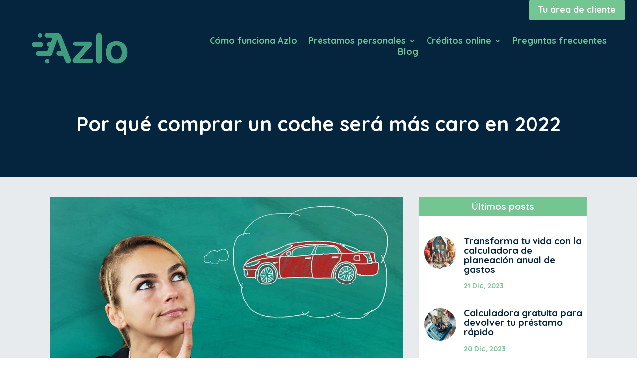

--- FILE ---
content_type: text/html; charset=UTF-8
request_url: https://www.azlo.es/vehiculos/por-que-comprar-coche-sera-mas-caro-en-2022/
body_size: 25866
content:
<!DOCTYPE html>
<html lang="es">
<head><meta charset="UTF-8" /><script>if(navigator.userAgent.match(/MSIE|Internet Explorer/i)||navigator.userAgent.match(/Trident\/7\..*?rv:11/i)){var href=document.location.href;if(!href.match(/[?&]nowprocket/)){if(href.indexOf("?")==-1){if(href.indexOf("#")==-1){document.location.href=href+"?nowprocket=1"}else{document.location.href=href.replace("#","?nowprocket=1#")}}else{if(href.indexOf("#")==-1){document.location.href=href+"&nowprocket=1"}else{document.location.href=href.replace("#","&nowprocket=1#")}}}}</script><script>class RocketLazyLoadScripts{constructor(){this.triggerEvents=["keydown","mousedown","mousemove","touchmove","touchstart","touchend","wheel"],this.userEventHandler=this._triggerListener.bind(this),this.touchStartHandler=this._onTouchStart.bind(this),this.touchMoveHandler=this._onTouchMove.bind(this),this.touchEndHandler=this._onTouchEnd.bind(this),this.clickHandler=this._onClick.bind(this),this.interceptedClicks=[],window.addEventListener("pageshow",t=>{this.persisted=t.persisted}),window.addEventListener("DOMContentLoaded",()=>{this._preconnect3rdParties()}),this.delayedScripts={normal:[],async:[],defer:[]},this.trash=[],this.allJQueries=[]}_addUserInteractionListener(t){if(document.hidden){t._triggerListener();return}this.triggerEvents.forEach(e=>window.addEventListener(e,t.userEventHandler,{passive:!0})),window.addEventListener("touchstart",t.touchStartHandler,{passive:!0}),window.addEventListener("mousedown",t.touchStartHandler),document.addEventListener("visibilitychange",t.userEventHandler)}_removeUserInteractionListener(){this.triggerEvents.forEach(t=>window.removeEventListener(t,this.userEventHandler,{passive:!0})),document.removeEventListener("visibilitychange",this.userEventHandler)}_onTouchStart(t){"HTML"!==t.target.tagName&&(window.addEventListener("touchend",this.touchEndHandler),window.addEventListener("mouseup",this.touchEndHandler),window.addEventListener("touchmove",this.touchMoveHandler,{passive:!0}),window.addEventListener("mousemove",this.touchMoveHandler),t.target.addEventListener("click",this.clickHandler),this._renameDOMAttribute(t.target,"onclick","rocket-onclick"),this._pendingClickStarted())}_onTouchMove(t){window.removeEventListener("touchend",this.touchEndHandler),window.removeEventListener("mouseup",this.touchEndHandler),window.removeEventListener("touchmove",this.touchMoveHandler,{passive:!0}),window.removeEventListener("mousemove",this.touchMoveHandler),t.target.removeEventListener("click",this.clickHandler),this._renameDOMAttribute(t.target,"rocket-onclick","onclick"),this._pendingClickFinished()}_onTouchEnd(t){window.removeEventListener("touchend",this.touchEndHandler),window.removeEventListener("mouseup",this.touchEndHandler),window.removeEventListener("touchmove",this.touchMoveHandler,{passive:!0}),window.removeEventListener("mousemove",this.touchMoveHandler)}_onClick(t){t.target.removeEventListener("click",this.clickHandler),this._renameDOMAttribute(t.target,"rocket-onclick","onclick"),this.interceptedClicks.push(t),t.preventDefault(),t.stopPropagation(),t.stopImmediatePropagation(),this._pendingClickFinished()}_replayClicks(){window.removeEventListener("touchstart",this.touchStartHandler,{passive:!0}),window.removeEventListener("mousedown",this.touchStartHandler),this.interceptedClicks.forEach(t=>{t.target.dispatchEvent(new MouseEvent("click",{view:t.view,bubbles:!0,cancelable:!0}))})}_waitForPendingClicks(){return new Promise(t=>{this._isClickPending?this._pendingClickFinished=t:t()})}_pendingClickStarted(){this._isClickPending=!0}_pendingClickFinished(){this._isClickPending=!1}_renameDOMAttribute(t,e,r){t.hasAttribute&&t.hasAttribute(e)&&(event.target.setAttribute(r,event.target.getAttribute(e)),event.target.removeAttribute(e))}_triggerListener(){this._removeUserInteractionListener(this),"loading"===document.readyState?document.addEventListener("DOMContentLoaded",this._loadEverythingNow.bind(this)):this._loadEverythingNow()}_preconnect3rdParties(){let t=[];document.querySelectorAll("script[type=rocketlazyloadscript]").forEach(e=>{if(e.hasAttribute("src")){let r=new URL(e.src).origin;r!==location.origin&&t.push({src:r,crossOrigin:e.crossOrigin||"module"===e.getAttribute("data-rocket-type")})}}),t=[...new Map(t.map(t=>[JSON.stringify(t),t])).values()],this._batchInjectResourceHints(t,"preconnect")}async _loadEverythingNow(){this.lastBreath=Date.now(),this._delayEventListeners(this),this._delayJQueryReady(this),this._handleDocumentWrite(),this._registerAllDelayedScripts(),this._preloadAllScripts(),await this._loadScriptsFromList(this.delayedScripts.normal),await this._loadScriptsFromList(this.delayedScripts.defer),await this._loadScriptsFromList(this.delayedScripts.async);try{await this._triggerDOMContentLoaded(),await this._triggerWindowLoad()}catch(t){console.error(t)}window.dispatchEvent(new Event("rocket-allScriptsLoaded")),this._waitForPendingClicks().then(()=>{this._replayClicks()}),this._emptyTrash()}_registerAllDelayedScripts(){document.querySelectorAll("script[type=rocketlazyloadscript]").forEach(t=>{t.hasAttribute("data-rocket-src")?t.hasAttribute("async")&&!1!==t.async?this.delayedScripts.async.push(t):t.hasAttribute("defer")&&!1!==t.defer||"module"===t.getAttribute("data-rocket-type")?this.delayedScripts.defer.push(t):this.delayedScripts.normal.push(t):this.delayedScripts.normal.push(t)})}async _transformScript(t){return new Promise((await this._littleBreath(),navigator.userAgent.indexOf("Firefox/")>0||""===navigator.vendor)?e=>{let r=document.createElement("script");[...t.attributes].forEach(t=>{let e=t.nodeName;"type"!==e&&("data-rocket-type"===e&&(e="type"),"data-rocket-src"===e&&(e="src"),r.setAttribute(e,t.nodeValue))}),t.text&&(r.text=t.text),r.hasAttribute("src")?(r.addEventListener("load",e),r.addEventListener("error",e)):(r.text=t.text,e());try{t.parentNode.replaceChild(r,t)}catch(i){e()}}:async e=>{function r(){t.setAttribute("data-rocket-status","failed"),e()}try{let i=t.getAttribute("data-rocket-type"),n=t.getAttribute("data-rocket-src");t.text,i?(t.type=i,t.removeAttribute("data-rocket-type")):t.removeAttribute("type"),t.addEventListener("load",function r(){t.setAttribute("data-rocket-status","executed"),e()}),t.addEventListener("error",r),n?(t.removeAttribute("data-rocket-src"),t.src=n):t.src="data:text/javascript;base64,"+window.btoa(unescape(encodeURIComponent(t.text)))}catch(s){r()}})}async _loadScriptsFromList(t){let e=t.shift();return e&&e.isConnected?(await this._transformScript(e),this._loadScriptsFromList(t)):Promise.resolve()}_preloadAllScripts(){this._batchInjectResourceHints([...this.delayedScripts.normal,...this.delayedScripts.defer,...this.delayedScripts.async],"preload")}_batchInjectResourceHints(t,e){var r=document.createDocumentFragment();t.forEach(t=>{let i=t.getAttribute&&t.getAttribute("data-rocket-src")||t.src;if(i){let n=document.createElement("link");n.href=i,n.rel=e,"preconnect"!==e&&(n.as="script"),t.getAttribute&&"module"===t.getAttribute("data-rocket-type")&&(n.crossOrigin=!0),t.crossOrigin&&(n.crossOrigin=t.crossOrigin),t.integrity&&(n.integrity=t.integrity),r.appendChild(n),this.trash.push(n)}}),document.head.appendChild(r)}_delayEventListeners(t){let e={};function r(t,r){!function t(r){!e[r]&&(e[r]={originalFunctions:{add:r.addEventListener,remove:r.removeEventListener},eventsToRewrite:[]},r.addEventListener=function(){arguments[0]=i(arguments[0]),e[r].originalFunctions.add.apply(r,arguments)},r.removeEventListener=function(){arguments[0]=i(arguments[0]),e[r].originalFunctions.remove.apply(r,arguments)});function i(t){return e[r].eventsToRewrite.indexOf(t)>=0?"rocket-"+t:t}}(t),e[t].eventsToRewrite.push(r)}function i(t,e){let r=t[e];Object.defineProperty(t,e,{get:()=>r||function(){},set(i){t["rocket"+e]=r=i}})}r(document,"DOMContentLoaded"),r(window,"DOMContentLoaded"),r(window,"load"),r(window,"pageshow"),r(document,"readystatechange"),i(document,"onreadystatechange"),i(window,"onload"),i(window,"onpageshow")}_delayJQueryReady(t){let e;function r(r){if(r&&r.fn&&!t.allJQueries.includes(r)){r.fn.ready=r.fn.init.prototype.ready=function(e){return t.domReadyFired?e.bind(document)(r):document.addEventListener("rocket-DOMContentLoaded",()=>e.bind(document)(r)),r([])};let i=r.fn.on;r.fn.on=r.fn.init.prototype.on=function(){if(this[0]===window){function t(t){return t.split(" ").map(t=>"load"===t||0===t.indexOf("load.")?"rocket-jquery-load":t).join(" ")}"string"==typeof arguments[0]||arguments[0]instanceof String?arguments[0]=t(arguments[0]):"object"==typeof arguments[0]&&Object.keys(arguments[0]).forEach(e=>{delete Object.assign(arguments[0],{[t(e)]:arguments[0][e]})[e]})}return i.apply(this,arguments),this},t.allJQueries.push(r)}e=r}r(window.jQuery),Object.defineProperty(window,"jQuery",{get:()=>e,set(t){r(t)}})}async _triggerDOMContentLoaded(){this.domReadyFired=!0,await this._littleBreath(),document.dispatchEvent(new Event("rocket-DOMContentLoaded")),await this._littleBreath(),window.dispatchEvent(new Event("rocket-DOMContentLoaded")),await this._littleBreath(),document.dispatchEvent(new Event("rocket-readystatechange")),await this._littleBreath(),document.rocketonreadystatechange&&document.rocketonreadystatechange()}async _triggerWindowLoad(){await this._littleBreath(),window.dispatchEvent(new Event("rocket-load")),await this._littleBreath(),window.rocketonload&&window.rocketonload(),await this._littleBreath(),this.allJQueries.forEach(t=>t(window).trigger("rocket-jquery-load")),await this._littleBreath();let t=new Event("rocket-pageshow");t.persisted=this.persisted,window.dispatchEvent(t),await this._littleBreath(),window.rocketonpageshow&&window.rocketonpageshow({persisted:this.persisted})}_handleDocumentWrite(){let t=new Map;document.write=document.writeln=function(e){let r=document.currentScript;r||console.error("WPRocket unable to document.write this: "+e);let i=document.createRange(),n=r.parentElement,s=t.get(r);void 0===s&&(s=r.nextSibling,t.set(r,s));let a=document.createDocumentFragment();i.setStart(a,0),a.appendChild(i.createContextualFragment(e)),n.insertBefore(a,s)}}async _littleBreath(){Date.now()-this.lastBreath>45&&(await this._requestAnimFrame(),this.lastBreath=Date.now())}async _requestAnimFrame(){return document.hidden?new Promise(t=>setTimeout(t)):new Promise(t=>requestAnimationFrame(t))}_emptyTrash(){this.trash.forEach(t=>t.remove())}static run(){let t=new RocketLazyLoadScripts;t._addUserInteractionListener(t)}}RocketLazyLoadScripts.run();</script>
	<!-- Meta Pixel Code -->
<script type="rocketlazyloadscript">
!function(f,b,e,v,n,t,s)
{if(f.fbq)return;n=f.fbq=function(){n.callMethod?
n.callMethod.apply(n,arguments):n.queue.push(arguments)};
if(!f._fbq)f._fbq=n;n.push=n;n.loaded=!0;n.version='2.0';
n.queue=[];t=b.createElement(e);t.async=!0;
t.src=v;s=b.getElementsByTagName(e)[0];
s.parentNode.insertBefore(t,s)}(window, document,'script',
'https://connect.facebook.net/en_US/fbevents.js');
fbq('init', '760211498393886');
fbq('track', 'PageView');
</script>
<noscript><img height="1" width="1" style="display:none"
src="https://www.facebook.com/tr?id=760211498393886&ev=PageView&noscript=1"
/></noscript>
<!-- End Meta Pixel Code -->
	<meta name="facebook-domain-verification" content="xw7r1jk7op4mwhzyy7ucealhu0iyx4" />
	
<meta http-equiv="X-UA-Compatible" content="IE=edge">
	<link rel="pingback" href="https://www.azlo.es/xmlrpc.php" />

	<script type="rocketlazyloadscript" data-rocket-type="text/javascript">
		document.documentElement.className = 'js';
	</script>
	
	
<!-- Facebook Pixel Code -->
<script type="rocketlazyloadscript">
!function(f,b,e,v,n,t,s)
{if(f.fbq)return;n=f.fbq=function(){n.callMethod?
n.callMethod.apply(n,arguments):n.queue.push(arguments)};
if(!f._fbq)f._fbq=n;n.push=n;n.loaded=!0;n.version='2.0';
n.queue=[];t=b.createElement(e);t.async=!0;
t.src=v;s=b.getElementsByTagName(e)[0];
s.parentNode.insertBefore(t,s)}(window, document,'script',
'https://connect.facebook.net/en_US/fbevents.js');
fbq('init', '184950883649199');
fbq('track', 'PageView');
</script>
<noscript><img height="1" width="1" style="display:none"
src="https://www.facebook.com/tr?id=184950883649199&ev=PageView&noscript=1"
/></noscript>
	
	<script type="rocketlazyloadscript" data-rocket-type="text/javascript" data-cookieconsent="ignore">
	window.dataLayer = window.dataLayer || [];

	function gtag() {
		dataLayer.push(arguments);
	}

	gtag("consent", "default", {
		ad_personalization: "denied",
		ad_storage: "denied",
		ad_user_data: "denied",
		analytics_storage: "denied",
		functionality_storage: "denied",
		personalization_storage: "denied",
		security_storage: "granted",
		wait_for_update: 500,
	});
	gtag("set", "ads_data_redaction", true);
	</script>
<script type="text/javascript"
		id="Cookiebot"
		src="https://consent.cookiebot.com/uc.js"
		data-implementation="wp"
		data-cbid="0b51473c-3b3c-498a-93cc-7a066e021a09"
						data-culture="ES"
				data-blockingmode="auto"
	></script>
<style id="et-divi-userfonts">@font-face { font-family: "QuickSand Semibold 600"; font-display: swap;  src: url("https://www.azlo.es/wp-content/uploads/et-fonts/Quicksand-SemiBold.ttf") format("truetype"); }</style><meta name='robots' content='index, follow, max-image-preview:large, max-snippet:-1, max-video-preview:-1' />

<!-- Google Tag Manager for WordPress by gtm4wp.com -->
<script data-cfasync="false" data-pagespeed-no-defer>
	var gtm4wp_datalayer_name = "dataLayer";
	var dataLayer = dataLayer || [];
</script>
<!-- End Google Tag Manager for WordPress by gtm4wp.com -->
	<!-- This site is optimized with the Yoast SEO plugin v20.11 - https://yoast.com/wordpress/plugins/seo/ -->
	<title>Por qué comprar un coche será más caro en 2022 - Azlo</title><link rel="preload" as="style" href="https://fonts.googleapis.com/css?family=Quicksand%3A300%2Cregular%2C500%2C600%2C700&#038;subset=latin%2Clatin-ext&#038;display=swap" /><link rel="stylesheet" href="https://fonts.googleapis.com/css?family=Quicksand%3A300%2Cregular%2C500%2C600%2C700&#038;subset=latin%2Clatin-ext&#038;display=swap" media="print" onload="this.media='all'" /><noscript><link rel="stylesheet" href="https://fonts.googleapis.com/css?family=Quicksand%3A300%2Cregular%2C500%2C600%2C700&#038;subset=latin%2Clatin-ext&#038;display=swap" /></noscript>
	<meta name="description" content="El nuevo impuesto de matriculación va a subir el precio de los vehículos, por lo que comprar un coche en 2022 será más caro. Te contamos todos los detalles." />
	<link rel="canonical" href="https://18.195.87.245/vehiculos/por-que-comprar-coche-sera-mas-caro-en-2022/" />
	<meta property="og:locale" content="es_ES" />
	<meta property="og:type" content="article" />
	<meta property="og:title" content="Por qué comprar un coche será más caro en 2022 - Azlo" />
	<meta property="og:description" content="El nuevo impuesto de matriculación va a subir el precio de los vehículos, por lo que comprar un coche en 2022 será más caro. Te contamos todos los detalles." />
	<meta property="og:url" content="https://18.195.87.245/vehiculos/por-que-comprar-coche-sera-mas-caro-en-2022/" />
	<meta property="og:site_name" content="Azlo" />
	<meta property="article:publisher" content="https://www.facebook.com/prestamoazlo" />
	<meta property="article:published_time" content="2022-01-13T08:52:08+00:00" />
	<meta property="article:modified_time" content="2022-01-13T08:52:10+00:00" />
	<meta property="og:image" content="https://18.195.87.245/wp-content/uploads/2022/01/por-que-comprar-coche-sera-mas-caro-en-2022.jpg" />
	<meta property="og:image:width" content="999" />
	<meta property="og:image:height" content="667" />
	<meta property="og:image:type" content="image/jpeg" />
	<meta name="author" content="Almudena Galán" />
	<meta name="twitter:card" content="summary_large_image" />
	<meta name="twitter:creator" content="@azlo_es" />
	<meta name="twitter:site" content="@azlo_es" />
	<meta name="twitter:label1" content="Escrito por" />
	<meta name="twitter:data1" content="Almudena Galán" />
	<meta name="twitter:label2" content="Tiempo de lectura" />
	<meta name="twitter:data2" content="3 minutos" />
	<script type="application/ld+json" class="yoast-schema-graph">{"@context":"https://schema.org","@graph":[{"@type":"Article","@id":"https://18.195.87.245/vehiculos/por-que-comprar-coche-sera-mas-caro-en-2022/#article","isPartOf":{"@id":"https://18.195.87.245/vehiculos/por-que-comprar-coche-sera-mas-caro-en-2022/"},"author":{"name":"Almudena Galán","@id":"https://18.195.87.245/#/schema/person/98c4943ab8eef61eec2d9a0687d69959"},"headline":"Por qué comprar un coche será más caro en 2022","datePublished":"2022-01-13T08:52:08+00:00","dateModified":"2022-01-13T08:52:10+00:00","mainEntityOfPage":{"@id":"https://18.195.87.245/vehiculos/por-que-comprar-coche-sera-mas-caro-en-2022/"},"wordCount":508,"commentCount":0,"publisher":{"@id":"https://18.195.87.245/#organization"},"image":{"@id":"https://18.195.87.245/vehiculos/por-que-comprar-coche-sera-mas-caro-en-2022/#primaryimage"},"thumbnailUrl":"https://www.azlo.es/wp-content/uploads/2022/01/por-que-comprar-coche-sera-mas-caro-en-2022.jpg","keywords":["2022","coches","impuesto de matriculación","impuestos","precios","vehículos"],"articleSection":["Vehículos"],"inLanguage":"es","potentialAction":[{"@type":"CommentAction","name":"Comment","target":["https://18.195.87.245/vehiculos/por-que-comprar-coche-sera-mas-caro-en-2022/#respond"]}]},{"@type":"WebPage","@id":"https://18.195.87.245/vehiculos/por-que-comprar-coche-sera-mas-caro-en-2022/","url":"https://18.195.87.245/vehiculos/por-que-comprar-coche-sera-mas-caro-en-2022/","name":"Por qué comprar un coche será más caro en 2022 - Azlo","isPartOf":{"@id":"https://18.195.87.245/#website"},"primaryImageOfPage":{"@id":"https://18.195.87.245/vehiculos/por-que-comprar-coche-sera-mas-caro-en-2022/#primaryimage"},"image":{"@id":"https://18.195.87.245/vehiculos/por-que-comprar-coche-sera-mas-caro-en-2022/#primaryimage"},"thumbnailUrl":"https://www.azlo.es/wp-content/uploads/2022/01/por-que-comprar-coche-sera-mas-caro-en-2022.jpg","datePublished":"2022-01-13T08:52:08+00:00","dateModified":"2022-01-13T08:52:10+00:00","description":"El nuevo impuesto de matriculación va a subir el precio de los vehículos, por lo que comprar un coche en 2022 será más caro. Te contamos todos los detalles.","breadcrumb":{"@id":"https://18.195.87.245/vehiculos/por-que-comprar-coche-sera-mas-caro-en-2022/#breadcrumb"},"inLanguage":"es","potentialAction":[{"@type":"ReadAction","target":["https://18.195.87.245/vehiculos/por-que-comprar-coche-sera-mas-caro-en-2022/"]}]},{"@type":"ImageObject","inLanguage":"es","@id":"https://18.195.87.245/vehiculos/por-que-comprar-coche-sera-mas-caro-en-2022/#primaryimage","url":"https://www.azlo.es/wp-content/uploads/2022/01/por-que-comprar-coche-sera-mas-caro-en-2022.jpg","contentUrl":"https://www.azlo.es/wp-content/uploads/2022/01/por-que-comprar-coche-sera-mas-caro-en-2022.jpg","width":999,"height":667,"caption":"¿Por qué comprar un coche es más caro en 2022?"},{"@type":"BreadcrumbList","@id":"https://18.195.87.245/vehiculos/por-que-comprar-coche-sera-mas-caro-en-2022/#breadcrumb","itemListElement":[{"@type":"ListItem","position":1,"name":"Home","item":"https://www.azlo.es/"},{"@type":"ListItem","position":2,"name":"Por qué comprar un coche será más caro en 2022"}]},{"@type":"WebSite","@id":"https://18.195.87.245/#website","url":"https://18.195.87.245/","name":"Azlo","description":"Consigue un préstamo rápido","publisher":{"@id":"https://18.195.87.245/#organization"},"potentialAction":[{"@type":"SearchAction","target":{"@type":"EntryPoint","urlTemplate":"https://18.195.87.245/?s={search_term_string}"},"query-input":"required name=search_term_string"}],"inLanguage":"es"},{"@type":"Organization","@id":"https://18.195.87.245/#organization","name":"Azlo","url":"https://18.195.87.245/","logo":{"@type":"ImageObject","inLanguage":"es","@id":"https://18.195.87.245/#/schema/logo/image/","url":"https://18.195.87.245/wp-content/uploads/2022/08/cropped-Azlo-favicon-green-1.png","contentUrl":"https://18.195.87.245/wp-content/uploads/2022/08/cropped-Azlo-favicon-green-1.png","width":512,"height":512,"caption":"Azlo"},"image":{"@id":"https://18.195.87.245/#/schema/logo/image/"},"sameAs":["https://www.facebook.com/prestamoazlo","https://twitter.com/azlo_es","https://www.instagram.com/azlo.es/","https://www.linkedin.com/company/blue-finance-ibrica-sl/"]},{"@type":"Person","@id":"https://18.195.87.245/#/schema/person/98c4943ab8eef61eec2d9a0687d69959","name":"Almudena Galán","image":{"@type":"ImageObject","inLanguage":"es","@id":"https://18.195.87.245/#/schema/person/image/","url":"https://secure.gravatar.com/avatar/fbc24e4b23d8c18bed09d3ce7ddb8bc5?s=96&d=mm&r=g","contentUrl":"https://secure.gravatar.com/avatar/fbc24e4b23d8c18bed09d3ce7ddb8bc5?s=96&d=mm&r=g","caption":"Almudena Galán"},"url":"https://www.azlo.es/author/almudena/"}]}</script>
	<!-- / Yoast SEO plugin. -->


<link rel='dns-prefetch' href='//js.hs-scripts.com' />
<link rel='dns-prefetch' href='//www.google.com' />
<link rel='dns-prefetch' href='//fonts.googleapis.com' />
<link href='https://fonts.gstatic.com' crossorigin rel='preconnect' />
<link rel="alternate" type="application/rss+xml" title="Azlo &raquo; Feed" href="https://www.azlo.es/feed/" />
<link rel="alternate" type="application/rss+xml" title="Azlo &raquo; Feed de los comentarios" href="https://www.azlo.es/comments/feed/" />
<link rel="alternate" type="application/rss+xml" title="Azlo &raquo; Comentario Por qué comprar un coche será más caro en 2022 del feed" href="https://www.azlo.es/vehiculos/por-que-comprar-coche-sera-mas-caro-en-2022/feed/" />
		<!-- This site uses the Google Analytics by MonsterInsights plugin v9.11.1 - Using Analytics tracking - https://www.monsterinsights.com/ -->
							<script type="rocketlazyloadscript" data-rocket-src="//www.googletagmanager.com/gtag/js?id=G-PZ2SYXL2KB"  data-cfasync="false" data-wpfc-render="false" data-rocket-type="text/javascript" async></script>
			<script type="rocketlazyloadscript" data-cfasync="false" data-wpfc-render="false" data-rocket-type="text/javascript">
				var mi_version = '9.11.1';
				var mi_track_user = true;
				var mi_no_track_reason = '';
								var MonsterInsightsDefaultLocations = {"page_location":"https:\/\/www.azlo.es\/vehiculos\/por-que-comprar-coche-sera-mas-caro-en-2022\/"};
								if ( typeof MonsterInsightsPrivacyGuardFilter === 'function' ) {
					var MonsterInsightsLocations = (typeof MonsterInsightsExcludeQuery === 'object') ? MonsterInsightsPrivacyGuardFilter( MonsterInsightsExcludeQuery ) : MonsterInsightsPrivacyGuardFilter( MonsterInsightsDefaultLocations );
				} else {
					var MonsterInsightsLocations = (typeof MonsterInsightsExcludeQuery === 'object') ? MonsterInsightsExcludeQuery : MonsterInsightsDefaultLocations;
				}

								var disableStrs = [
										'ga-disable-G-PZ2SYXL2KB',
									];

				/* Function to detect opted out users */
				function __gtagTrackerIsOptedOut() {
					for (var index = 0; index < disableStrs.length; index++) {
						if (document.cookie.indexOf(disableStrs[index] + '=true') > -1) {
							return true;
						}
					}

					return false;
				}

				/* Disable tracking if the opt-out cookie exists. */
				if (__gtagTrackerIsOptedOut()) {
					for (var index = 0; index < disableStrs.length; index++) {
						window[disableStrs[index]] = true;
					}
				}

				/* Opt-out function */
				function __gtagTrackerOptout() {
					for (var index = 0; index < disableStrs.length; index++) {
						document.cookie = disableStrs[index] + '=true; expires=Thu, 31 Dec 2099 23:59:59 UTC; path=/';
						window[disableStrs[index]] = true;
					}
				}

				if ('undefined' === typeof gaOptout) {
					function gaOptout() {
						__gtagTrackerOptout();
					}
				}
								window.dataLayer = window.dataLayer || [];

				window.MonsterInsightsDualTracker = {
					helpers: {},
					trackers: {},
				};
				if (mi_track_user) {
					function __gtagDataLayer() {
						dataLayer.push(arguments);
					}

					function __gtagTracker(type, name, parameters) {
						if (!parameters) {
							parameters = {};
						}

						if (parameters.send_to) {
							__gtagDataLayer.apply(null, arguments);
							return;
						}

						if (type === 'event') {
														parameters.send_to = monsterinsights_frontend.v4_id;
							var hookName = name;
							if (typeof parameters['event_category'] !== 'undefined') {
								hookName = parameters['event_category'] + ':' + name;
							}

							if (typeof MonsterInsightsDualTracker.trackers[hookName] !== 'undefined') {
								MonsterInsightsDualTracker.trackers[hookName](parameters);
							} else {
								__gtagDataLayer('event', name, parameters);
							}
							
						} else {
							__gtagDataLayer.apply(null, arguments);
						}
					}

					__gtagTracker('js', new Date());
					__gtagTracker('set', {
						'developer_id.dZGIzZG': true,
											});
					if ( MonsterInsightsLocations.page_location ) {
						__gtagTracker('set', MonsterInsightsLocations);
					}
										__gtagTracker('config', 'G-PZ2SYXL2KB', {"forceSSL":"true","link_attribution":"true"} );
										window.gtag = __gtagTracker;										(function () {
						/* https://developers.google.com/analytics/devguides/collection/analyticsjs/ */
						/* ga and __gaTracker compatibility shim. */
						var noopfn = function () {
							return null;
						};
						var newtracker = function () {
							return new Tracker();
						};
						var Tracker = function () {
							return null;
						};
						var p = Tracker.prototype;
						p.get = noopfn;
						p.set = noopfn;
						p.send = function () {
							var args = Array.prototype.slice.call(arguments);
							args.unshift('send');
							__gaTracker.apply(null, args);
						};
						var __gaTracker = function () {
							var len = arguments.length;
							if (len === 0) {
								return;
							}
							var f = arguments[len - 1];
							if (typeof f !== 'object' || f === null || typeof f.hitCallback !== 'function') {
								if ('send' === arguments[0]) {
									var hitConverted, hitObject = false, action;
									if ('event' === arguments[1]) {
										if ('undefined' !== typeof arguments[3]) {
											hitObject = {
												'eventAction': arguments[3],
												'eventCategory': arguments[2],
												'eventLabel': arguments[4],
												'value': arguments[5] ? arguments[5] : 1,
											}
										}
									}
									if ('pageview' === arguments[1]) {
										if ('undefined' !== typeof arguments[2]) {
											hitObject = {
												'eventAction': 'page_view',
												'page_path': arguments[2],
											}
										}
									}
									if (typeof arguments[2] === 'object') {
										hitObject = arguments[2];
									}
									if (typeof arguments[5] === 'object') {
										Object.assign(hitObject, arguments[5]);
									}
									if ('undefined' !== typeof arguments[1].hitType) {
										hitObject = arguments[1];
										if ('pageview' === hitObject.hitType) {
											hitObject.eventAction = 'page_view';
										}
									}
									if (hitObject) {
										action = 'timing' === arguments[1].hitType ? 'timing_complete' : hitObject.eventAction;
										hitConverted = mapArgs(hitObject);
										__gtagTracker('event', action, hitConverted);
									}
								}
								return;
							}

							function mapArgs(args) {
								var arg, hit = {};
								var gaMap = {
									'eventCategory': 'event_category',
									'eventAction': 'event_action',
									'eventLabel': 'event_label',
									'eventValue': 'event_value',
									'nonInteraction': 'non_interaction',
									'timingCategory': 'event_category',
									'timingVar': 'name',
									'timingValue': 'value',
									'timingLabel': 'event_label',
									'page': 'page_path',
									'location': 'page_location',
									'title': 'page_title',
									'referrer' : 'page_referrer',
								};
								for (arg in args) {
																		if (!(!args.hasOwnProperty(arg) || !gaMap.hasOwnProperty(arg))) {
										hit[gaMap[arg]] = args[arg];
									} else {
										hit[arg] = args[arg];
									}
								}
								return hit;
							}

							try {
								f.hitCallback();
							} catch (ex) {
							}
						};
						__gaTracker.create = newtracker;
						__gaTracker.getByName = newtracker;
						__gaTracker.getAll = function () {
							return [];
						};
						__gaTracker.remove = noopfn;
						__gaTracker.loaded = true;
						window['__gaTracker'] = __gaTracker;
					})();
									} else {
										console.log("");
					(function () {
						function __gtagTracker() {
							return null;
						}

						window['__gtagTracker'] = __gtagTracker;
						window['gtag'] = __gtagTracker;
					})();
									}
			</script>
							<!-- / Google Analytics by MonsterInsights -->
		<meta content="Divi Child Theme v.1.0.0" name="generator"/><style type="text/css">
img.wp-smiley,
img.emoji {
	display: inline !important;
	border: none !important;
	box-shadow: none !important;
	height: 1em !important;
	width: 1em !important;
	margin: 0 0.07em !important;
	vertical-align: -0.1em !important;
	background: none !important;
	padding: 0 !important;
}
</style>
	<link data-minify="1" rel='stylesheet' id='formidable-css' href='https://www.azlo.es/wp-content/cache/min/1/wp-content/plugins/formidable/css/formidableforms.css?ver=1713338789' type='text/css' media='all' />
<link rel='stylesheet' id='wp-block-library-css' href='https://www.azlo.es/wp-includes/css/dist/block-library/style.min.css?ver=6.1.9' type='text/css' media='all' />
<link rel='stylesheet' id='classic-theme-styles-css' href='https://www.azlo.es/wp-includes/css/classic-themes.min.css?ver=1' type='text/css' media='all' />
<style id='global-styles-inline-css' type='text/css'>
body{--wp--preset--color--black: #000000;--wp--preset--color--cyan-bluish-gray: #abb8c3;--wp--preset--color--white: #ffffff;--wp--preset--color--pale-pink: #f78da7;--wp--preset--color--vivid-red: #cf2e2e;--wp--preset--color--luminous-vivid-orange: #ff6900;--wp--preset--color--luminous-vivid-amber: #fcb900;--wp--preset--color--light-green-cyan: #7bdcb5;--wp--preset--color--vivid-green-cyan: #00d084;--wp--preset--color--pale-cyan-blue: #8ed1fc;--wp--preset--color--vivid-cyan-blue: #0693e3;--wp--preset--color--vivid-purple: #9b51e0;--wp--preset--gradient--vivid-cyan-blue-to-vivid-purple: linear-gradient(135deg,rgba(6,147,227,1) 0%,rgb(155,81,224) 100%);--wp--preset--gradient--light-green-cyan-to-vivid-green-cyan: linear-gradient(135deg,rgb(122,220,180) 0%,rgb(0,208,130) 100%);--wp--preset--gradient--luminous-vivid-amber-to-luminous-vivid-orange: linear-gradient(135deg,rgba(252,185,0,1) 0%,rgba(255,105,0,1) 100%);--wp--preset--gradient--luminous-vivid-orange-to-vivid-red: linear-gradient(135deg,rgba(255,105,0,1) 0%,rgb(207,46,46) 100%);--wp--preset--gradient--very-light-gray-to-cyan-bluish-gray: linear-gradient(135deg,rgb(238,238,238) 0%,rgb(169,184,195) 100%);--wp--preset--gradient--cool-to-warm-spectrum: linear-gradient(135deg,rgb(74,234,220) 0%,rgb(151,120,209) 20%,rgb(207,42,186) 40%,rgb(238,44,130) 60%,rgb(251,105,98) 80%,rgb(254,248,76) 100%);--wp--preset--gradient--blush-light-purple: linear-gradient(135deg,rgb(255,206,236) 0%,rgb(152,150,240) 100%);--wp--preset--gradient--blush-bordeaux: linear-gradient(135deg,rgb(254,205,165) 0%,rgb(254,45,45) 50%,rgb(107,0,62) 100%);--wp--preset--gradient--luminous-dusk: linear-gradient(135deg,rgb(255,203,112) 0%,rgb(199,81,192) 50%,rgb(65,88,208) 100%);--wp--preset--gradient--pale-ocean: linear-gradient(135deg,rgb(255,245,203) 0%,rgb(182,227,212) 50%,rgb(51,167,181) 100%);--wp--preset--gradient--electric-grass: linear-gradient(135deg,rgb(202,248,128) 0%,rgb(113,206,126) 100%);--wp--preset--gradient--midnight: linear-gradient(135deg,rgb(2,3,129) 0%,rgb(40,116,252) 100%);--wp--preset--duotone--dark-grayscale: url('#wp-duotone-dark-grayscale');--wp--preset--duotone--grayscale: url('#wp-duotone-grayscale');--wp--preset--duotone--purple-yellow: url('#wp-duotone-purple-yellow');--wp--preset--duotone--blue-red: url('#wp-duotone-blue-red');--wp--preset--duotone--midnight: url('#wp-duotone-midnight');--wp--preset--duotone--magenta-yellow: url('#wp-duotone-magenta-yellow');--wp--preset--duotone--purple-green: url('#wp-duotone-purple-green');--wp--preset--duotone--blue-orange: url('#wp-duotone-blue-orange');--wp--preset--font-size--small: 13px;--wp--preset--font-size--medium: 20px;--wp--preset--font-size--large: 36px;--wp--preset--font-size--x-large: 42px;--wp--preset--spacing--20: 0.44rem;--wp--preset--spacing--30: 0.67rem;--wp--preset--spacing--40: 1rem;--wp--preset--spacing--50: 1.5rem;--wp--preset--spacing--60: 2.25rem;--wp--preset--spacing--70: 3.38rem;--wp--preset--spacing--80: 5.06rem;}:where(.is-layout-flex){gap: 0.5em;}body .is-layout-flow > .alignleft{float: left;margin-inline-start: 0;margin-inline-end: 2em;}body .is-layout-flow > .alignright{float: right;margin-inline-start: 2em;margin-inline-end: 0;}body .is-layout-flow > .aligncenter{margin-left: auto !important;margin-right: auto !important;}body .is-layout-constrained > .alignleft{float: left;margin-inline-start: 0;margin-inline-end: 2em;}body .is-layout-constrained > .alignright{float: right;margin-inline-start: 2em;margin-inline-end: 0;}body .is-layout-constrained > .aligncenter{margin-left: auto !important;margin-right: auto !important;}body .is-layout-constrained > :where(:not(.alignleft):not(.alignright):not(.alignfull)){max-width: var(--wp--style--global--content-size);margin-left: auto !important;margin-right: auto !important;}body .is-layout-constrained > .alignwide{max-width: var(--wp--style--global--wide-size);}body .is-layout-flex{display: flex;}body .is-layout-flex{flex-wrap: wrap;align-items: center;}body .is-layout-flex > *{margin: 0;}:where(.wp-block-columns.is-layout-flex){gap: 2em;}.has-black-color{color: var(--wp--preset--color--black) !important;}.has-cyan-bluish-gray-color{color: var(--wp--preset--color--cyan-bluish-gray) !important;}.has-white-color{color: var(--wp--preset--color--white) !important;}.has-pale-pink-color{color: var(--wp--preset--color--pale-pink) !important;}.has-vivid-red-color{color: var(--wp--preset--color--vivid-red) !important;}.has-luminous-vivid-orange-color{color: var(--wp--preset--color--luminous-vivid-orange) !important;}.has-luminous-vivid-amber-color{color: var(--wp--preset--color--luminous-vivid-amber) !important;}.has-light-green-cyan-color{color: var(--wp--preset--color--light-green-cyan) !important;}.has-vivid-green-cyan-color{color: var(--wp--preset--color--vivid-green-cyan) !important;}.has-pale-cyan-blue-color{color: var(--wp--preset--color--pale-cyan-blue) !important;}.has-vivid-cyan-blue-color{color: var(--wp--preset--color--vivid-cyan-blue) !important;}.has-vivid-purple-color{color: var(--wp--preset--color--vivid-purple) !important;}.has-black-background-color{background-color: var(--wp--preset--color--black) !important;}.has-cyan-bluish-gray-background-color{background-color: var(--wp--preset--color--cyan-bluish-gray) !important;}.has-white-background-color{background-color: var(--wp--preset--color--white) !important;}.has-pale-pink-background-color{background-color: var(--wp--preset--color--pale-pink) !important;}.has-vivid-red-background-color{background-color: var(--wp--preset--color--vivid-red) !important;}.has-luminous-vivid-orange-background-color{background-color: var(--wp--preset--color--luminous-vivid-orange) !important;}.has-luminous-vivid-amber-background-color{background-color: var(--wp--preset--color--luminous-vivid-amber) !important;}.has-light-green-cyan-background-color{background-color: var(--wp--preset--color--light-green-cyan) !important;}.has-vivid-green-cyan-background-color{background-color: var(--wp--preset--color--vivid-green-cyan) !important;}.has-pale-cyan-blue-background-color{background-color: var(--wp--preset--color--pale-cyan-blue) !important;}.has-vivid-cyan-blue-background-color{background-color: var(--wp--preset--color--vivid-cyan-blue) !important;}.has-vivid-purple-background-color{background-color: var(--wp--preset--color--vivid-purple) !important;}.has-black-border-color{border-color: var(--wp--preset--color--black) !important;}.has-cyan-bluish-gray-border-color{border-color: var(--wp--preset--color--cyan-bluish-gray) !important;}.has-white-border-color{border-color: var(--wp--preset--color--white) !important;}.has-pale-pink-border-color{border-color: var(--wp--preset--color--pale-pink) !important;}.has-vivid-red-border-color{border-color: var(--wp--preset--color--vivid-red) !important;}.has-luminous-vivid-orange-border-color{border-color: var(--wp--preset--color--luminous-vivid-orange) !important;}.has-luminous-vivid-amber-border-color{border-color: var(--wp--preset--color--luminous-vivid-amber) !important;}.has-light-green-cyan-border-color{border-color: var(--wp--preset--color--light-green-cyan) !important;}.has-vivid-green-cyan-border-color{border-color: var(--wp--preset--color--vivid-green-cyan) !important;}.has-pale-cyan-blue-border-color{border-color: var(--wp--preset--color--pale-cyan-blue) !important;}.has-vivid-cyan-blue-border-color{border-color: var(--wp--preset--color--vivid-cyan-blue) !important;}.has-vivid-purple-border-color{border-color: var(--wp--preset--color--vivid-purple) !important;}.has-vivid-cyan-blue-to-vivid-purple-gradient-background{background: var(--wp--preset--gradient--vivid-cyan-blue-to-vivid-purple) !important;}.has-light-green-cyan-to-vivid-green-cyan-gradient-background{background: var(--wp--preset--gradient--light-green-cyan-to-vivid-green-cyan) !important;}.has-luminous-vivid-amber-to-luminous-vivid-orange-gradient-background{background: var(--wp--preset--gradient--luminous-vivid-amber-to-luminous-vivid-orange) !important;}.has-luminous-vivid-orange-to-vivid-red-gradient-background{background: var(--wp--preset--gradient--luminous-vivid-orange-to-vivid-red) !important;}.has-very-light-gray-to-cyan-bluish-gray-gradient-background{background: var(--wp--preset--gradient--very-light-gray-to-cyan-bluish-gray) !important;}.has-cool-to-warm-spectrum-gradient-background{background: var(--wp--preset--gradient--cool-to-warm-spectrum) !important;}.has-blush-light-purple-gradient-background{background: var(--wp--preset--gradient--blush-light-purple) !important;}.has-blush-bordeaux-gradient-background{background: var(--wp--preset--gradient--blush-bordeaux) !important;}.has-luminous-dusk-gradient-background{background: var(--wp--preset--gradient--luminous-dusk) !important;}.has-pale-ocean-gradient-background{background: var(--wp--preset--gradient--pale-ocean) !important;}.has-electric-grass-gradient-background{background: var(--wp--preset--gradient--electric-grass) !important;}.has-midnight-gradient-background{background: var(--wp--preset--gradient--midnight) !important;}.has-small-font-size{font-size: var(--wp--preset--font-size--small) !important;}.has-medium-font-size{font-size: var(--wp--preset--font-size--medium) !important;}.has-large-font-size{font-size: var(--wp--preset--font-size--large) !important;}.has-x-large-font-size{font-size: var(--wp--preset--font-size--x-large) !important;}
.wp-block-navigation a:where(:not(.wp-element-button)){color: inherit;}
:where(.wp-block-columns.is-layout-flex){gap: 2em;}
.wp-block-pullquote{font-size: 1.5em;line-height: 1.6;}
</style>
<link data-minify="1" rel='stylesheet' id='typed-cursor-css' href='https://www.azlo.es/wp-content/cache/min/1/wp-content/plugins/animated-typing-effect/assets/css/cursor.css?ver=1713338789' type='text/css' media='all' />
<link data-minify="1" rel='stylesheet' id='bluefinance_style-css' href='https://www.azlo.es/wp-content/cache/min/1/wp-content/plugins/bluefinance/bluefinance.css?ver=1713338789' type='text/css' media='all' />
<link data-minify="1" rel='stylesheet' id='contact-form-7-css' href='https://www.azlo.es/wp-content/cache/min/1/wp-content/plugins/contact-form-7/includes/css/styles.css?ver=1713338789' type='text/css' media='all' />
<link data-minify="1" rel='stylesheet' id='wp-pagenavi-css' href='https://www.azlo.es/wp-content/cache/min/1/wp-content/plugins/wp-pagenavi/pagenavi-css.css?ver=1713338789' type='text/css' media='all' />

<link data-minify="1" rel='stylesheet' id='divi-style-parent-css' href='https://www.azlo.es/wp-content/cache/min/1/wp-content/themes/Divi/style-static.min.css?ver=1713338789' type='text/css' media='all' />
<link data-minify="1" rel='stylesheet' id='divi-style-css' href='https://www.azlo.es/wp-content/cache/min/1/wp-content/themes/Divi-child/style.css?ver=1713338789' type='text/css' media='all' />
<script type="rocketlazyloadscript" data-rocket-type='text/javascript' defer='defer' data-rocket-src='https://www.azlo.es/wp-content/plugins/google-analytics-for-wordpress/assets/js/frontend-gtag.min.js?ver=9.11.1' id='monsterinsights-frontend-script-js'></script>
<script data-cfasync="false" data-wpfc-render="false" type="text/javascript" id='monsterinsights-frontend-script-js-extra'>/* <![CDATA[ */
var monsterinsights_frontend = {"js_events_tracking":"true","download_extensions":"doc,pdf,ppt,zip,xls,docx,pptx,xlsx","inbound_paths":"[{\"path\":\"\\\/go\\\/\",\"label\":\"affiliate\"},{\"path\":\"\\\/recommend\\\/\",\"label\":\"affiliate\"}]","home_url":"https:\/\/www.azlo.es","hash_tracking":"false","v4_id":"G-PZ2SYXL2KB"};/* ]]> */
</script>
<script type="rocketlazyloadscript" data-rocket-type='text/javascript' defer='defer' data-rocket-src='https://www.azlo.es/wp-content/plugins/comparisonfeed-wp/js/jquery.js?ver=1.12.4' id='jquery-js'></script>
<script type="rocketlazyloadscript" data-rocket-type='text/javascript' defer='defer' data-rocket-src='https://www.azlo.es/wp-content/plugins/e2pdf/js/e2pdf.frontend.js?ver=1.16.58' id='js/e2pdf.frontend-js'></script>
<link rel="https://api.w.org/" href="https://www.azlo.es/wp-json/" /><link rel="alternate" type="application/json" href="https://www.azlo.es/wp-json/wp/v2/posts/10458" /><link rel="EditURI" type="application/rsd+xml" title="RSD" href="https://www.azlo.es/xmlrpc.php?rsd" />
<link rel="wlwmanifest" type="application/wlwmanifest+xml" href="https://www.azlo.es/wp-includes/wlwmanifest.xml" />
<meta name="generator" content="WordPress 6.1.9" />
<link rel='shortlink' href='https://www.azlo.es/?p=10458' />
<link rel="alternate" type="application/json+oembed" href="https://www.azlo.es/wp-json/oembed/1.0/embed?url=https%3A%2F%2Fwww.azlo.es%2Fvehiculos%2Fpor-que-comprar-coche-sera-mas-caro-en-2022%2F" />
<link rel="alternate" type="text/xml+oembed" href="https://www.azlo.es/wp-json/oembed/1.0/embed?url=https%3A%2F%2Fwww.azlo.es%2Fvehiculos%2Fpor-que-comprar-coche-sera-mas-caro-en-2022%2F&#038;format=xml" />
<script type="rocketlazyloadscript" data-rocket-type="text/javascript">bluefinance__rates = [];</script>			<!-- DO NOT COPY THIS SNIPPET! Start of Page Analytics Tracking for HubSpot WordPress plugin v10.0.25-->
			<script type="rocketlazyloadscript" data-rocket-type="text/javascript" class="hsq-set-content-id" data-content-id="blog-post">
				var _hsq = _hsq || [];
				_hsq.push(["setContentType", "blog-post"]);
			</script>
			<!-- DO NOT COPY THIS SNIPPET! End of Page Analytics Tracking for HubSpot WordPress plugin -->
			

	<script type="rocketlazyloadscript" data-rocket-type="text/javascript">window.addEventListener('DOMContentLoaded', function() {
jQuery(document).ready(function($){
var $submitInput = $("#frm_form_1_container input[type=submit]");
var $submitButton = $("#frm_form_1_container button[type=submit]");
var fieldOne = 1;
var fieldTwo = 2;
var fieldThree = 3;
var fieldFour = 4;
var fieldSix = 6;


//disable submit button by default
$submitInput.attr('disabled','disabled'); 
$submitButton.attr('disabled','disabled'); 

$("input[name^='item_meta[" + fieldOne + "]'], input[name^='item_meta[" + fieldTwo + "]'], input[name^='item_meta[" + fieldThree + "]'],input[name^='item_meta[" + fieldFour + "]'],input[name^='item_meta[" + fieldSix + "]']").change(function(){ 
var submit = true;

if($("input[name^='item_meta[" + fieldOne + "]']:checked").val() == 'No' ||
$("input[name^='item_meta[" + fieldTwo + "]']:checked").val() == 'No' ||
$("input[name^='item_meta[" + fieldThree + "]']:checked").val() == 'No' ||
$("input[name^='item_meta[" + fieldFour + "]']:checked").val() == 'No' ||
$("input[name^='item_meta[" + fieldSix + "]']:checked").val() == 'No') {
    submit = false;
}

if(submit){
    $submitInput.removeAttr('disabled');
    $submitButton.removeAttr('disabled');
} else {
    $submitInput.attr('disabled','disabled'); 
    $submitButton.attr('disabled','disabled'); 
}

});
});
});</script>



	<script type="rocketlazyloadscript" data-rocket-type="text/javascript">window.addEventListener('DOMContentLoaded', function() {
jQuery(document).ready(function($){
var $submitInput = $("#frm_form_2_container input[type=submit]");
var $submitButton = $("#frm_form_2_container button[type=submit]");
var fieldOne = 7;
var fieldTwo = 8;
var fieldThree = 9;
var fieldFour = 10;
var fieldSix =11;


//disable submit button by default
$submitInput.attr('disabled','disabled'); 
$submitButton.attr('disabled','disabled'); 

$("input[name^='item_meta[" + fieldOne + "]'], input[name^='item_meta[" + fieldTwo + "]'], input[name^='item_meta[" + fieldThree + "]'],input[name^='item_meta[" + fieldFour + "]'],input[name^='item_meta[" + fieldSix + "]']").change(function(){ 
var submit = true;

if($("input[name^='item_meta[" + fieldOne + "]']:checked").val() == 'No' ||
$("input[name^='item_meta[" + fieldTwo + "]']:checked").val() == 'No' ||
$("input[name^='item_meta[" + fieldThree + "]']:checked").val() == 'No' ||
$("input[name^='item_meta[" + fieldFour + "]']:checked").val() == 'No' ||
$("input[name^='item_meta[" + fieldSix + "]']:checked").val() == 'No') {
    submit = false;
}

if(submit){
    $submitInput.removeAttr('disabled');
    $submitButton.removeAttr('disabled');
} else {
    $submitInput.attr('disabled','disabled'); 
    $submitButton.attr('disabled','disabled'); 
}

});
});
});</script>



	<script type="rocketlazyloadscript" data-rocket-type="text/javascript">
 window.zESettings = {
    webWidget: {
        chat: {
            connectOnPageLoad: false
        }
    }
 };
</script>


<!-- Google Tag Manager for WordPress by gtm4wp.com -->
<!-- GTM Container placement set to footer -->
<script data-cfasync="false" data-pagespeed-no-defer>
	var dataLayer_content = {"pagePostType":"post","pagePostType2":"single-post","pageCategory":["vehiculos"],"pageAttributes":["2022","coches","impuesto-de-matriculacion","impuestos","precios","vehiculos"],"pagePostAuthor":"Almudena Galán"};
	dataLayer.push( dataLayer_content );
</script>
<script type="rocketlazyloadscript" data-cfasync="false">
(function(w,d,s,l,i){w[l]=w[l]||[];w[l].push({'gtm.start':
new Date().getTime(),event:'gtm.js'});var f=d.getElementsByTagName(s)[0],
j=d.createElement(s),dl=l!='dataLayer'?'&l='+l:'';j.async=true;j.src=
'//www.googletagmanager.com/gtm.'+'js?id='+i+dl;f.parentNode.insertBefore(j,f);
})(window,document,'script','dataLayer','GTM-566W29Z');
</script>
<!-- End Google Tag Manager -->
<!-- End Google Tag Manager for WordPress by gtm4wp.com -->
		<script type="rocketlazyloadscript">
		(function(h,o,t,j,a,r){
			h.hj=h.hj||function(){(h.hj.q=h.hj.q||[]).push(arguments)};
			h._hjSettings={hjid:5146195,hjsv:5};
			a=o.getElementsByTagName('head')[0];
			r=o.createElement('script');r.async=1;
			r.src=t+h._hjSettings.hjid+j+h._hjSettings.hjsv;
			a.appendChild(r);
		})(window,document,'//static.hotjar.com/c/hotjar-','.js?sv=');
		</script>
		<meta name="viewport" content="width=device-width, initial-scale=1.0, maximum-scale=1.0, user-scalable=0" /><style type="text/css" id="custom-background-css">
body.custom-background { background-color: #ffffff; }
</style>
	<!-- Start of nexu Zendesk Widget script -->
<script type="rocketlazyloadscript" id="ze-snippet" data-rocket-src="https://static.zdassets.com/ekr/snippet.js?key=2aeb6669-bb34-4439-83fe-2e4f8f53ac2d" defer> </script>
<!-- End of nexu Zendesk Widget script -->

<meta name="facebook-domain-verification" content="227w2jawxq13snzuxnk6le004hd0iq">

<!-- Global site tag (gtag.js) - Google Ads: 308740672 --> <script type="rocketlazyloadscript" async data-rocket-src="https://www.googletagmanager.com/gtag/js?id=AW-308740672"></script> <script type="rocketlazyloadscript"> window.dataLayer = window.dataLayer || []; function gtag(){dataLayer.push(arguments);} gtag('js', new Date()); gtag('config', 'AW-308740672'); </script>

<link rel="icon" href="https://www.azlo.es/wp-content/uploads/2022/08/cropped-Azlo-favicon-green-1-32x32.png" sizes="32x32" />
<link rel="icon" href="https://www.azlo.es/wp-content/uploads/2022/08/cropped-Azlo-favicon-green-1-192x192.png" sizes="192x192" />
<link rel="apple-touch-icon" href="https://www.azlo.es/wp-content/uploads/2022/08/cropped-Azlo-favicon-green-1-180x180.png" />
<meta name="msapplication-TileImage" content="https://www.azlo.es/wp-content/uploads/2022/08/cropped-Azlo-favicon-green-1-270x270.png" />
<link rel="stylesheet" id="et-divi-customizer-global-cached-inline-styles" href="https://www.azlo.es/wp-content/et-cache/global/et-divi-customizer-global.min.css?ver=1767263218" /><link data-minify="1" rel="stylesheet" id="et-core-unified-tb-7237-tb-6651-tb-6075-10458-cached-inline-styles" href="https://www.azlo.es/wp-content/cache/min/1/wp-content/et-cache/10458/et-core-unified-tb-7237-tb-6651-tb-6075-10458.min.css?ver=1713390520" /></head>
<body data-rsssl=1 class="post-template-default single single-post postid-10458 single-format-standard custom-background et-tb-has-template et-tb-has-header et-tb-has-body et-tb-has-footer et_button_no_icon et_button_custom_icon et_pb_button_helper_class et_cover_background et_pb_gutter et_pb_gutters3 et_divi_theme et-db">
	<svg xmlns="http://www.w3.org/2000/svg" viewBox="0 0 0 0" width="0" height="0" focusable="false" role="none" style="visibility: hidden; position: absolute; left: -9999px; overflow: hidden;" ><defs><filter id="wp-duotone-dark-grayscale"><feColorMatrix color-interpolation-filters="sRGB" type="matrix" values=" .299 .587 .114 0 0 .299 .587 .114 0 0 .299 .587 .114 0 0 .299 .587 .114 0 0 " /><feComponentTransfer color-interpolation-filters="sRGB" ><feFuncR type="table" tableValues="0 0.49803921568627" /><feFuncG type="table" tableValues="0 0.49803921568627" /><feFuncB type="table" tableValues="0 0.49803921568627" /><feFuncA type="table" tableValues="1 1" /></feComponentTransfer><feComposite in2="SourceGraphic" operator="in" /></filter></defs></svg><svg xmlns="http://www.w3.org/2000/svg" viewBox="0 0 0 0" width="0" height="0" focusable="false" role="none" style="visibility: hidden; position: absolute; left: -9999px; overflow: hidden;" ><defs><filter id="wp-duotone-grayscale"><feColorMatrix color-interpolation-filters="sRGB" type="matrix" values=" .299 .587 .114 0 0 .299 .587 .114 0 0 .299 .587 .114 0 0 .299 .587 .114 0 0 " /><feComponentTransfer color-interpolation-filters="sRGB" ><feFuncR type="table" tableValues="0 1" /><feFuncG type="table" tableValues="0 1" /><feFuncB type="table" tableValues="0 1" /><feFuncA type="table" tableValues="1 1" /></feComponentTransfer><feComposite in2="SourceGraphic" operator="in" /></filter></defs></svg><svg xmlns="http://www.w3.org/2000/svg" viewBox="0 0 0 0" width="0" height="0" focusable="false" role="none" style="visibility: hidden; position: absolute; left: -9999px; overflow: hidden;" ><defs><filter id="wp-duotone-purple-yellow"><feColorMatrix color-interpolation-filters="sRGB" type="matrix" values=" .299 .587 .114 0 0 .299 .587 .114 0 0 .299 .587 .114 0 0 .299 .587 .114 0 0 " /><feComponentTransfer color-interpolation-filters="sRGB" ><feFuncR type="table" tableValues="0.54901960784314 0.98823529411765" /><feFuncG type="table" tableValues="0 1" /><feFuncB type="table" tableValues="0.71764705882353 0.25490196078431" /><feFuncA type="table" tableValues="1 1" /></feComponentTransfer><feComposite in2="SourceGraphic" operator="in" /></filter></defs></svg><svg xmlns="http://www.w3.org/2000/svg" viewBox="0 0 0 0" width="0" height="0" focusable="false" role="none" style="visibility: hidden; position: absolute; left: -9999px; overflow: hidden;" ><defs><filter id="wp-duotone-blue-red"><feColorMatrix color-interpolation-filters="sRGB" type="matrix" values=" .299 .587 .114 0 0 .299 .587 .114 0 0 .299 .587 .114 0 0 .299 .587 .114 0 0 " /><feComponentTransfer color-interpolation-filters="sRGB" ><feFuncR type="table" tableValues="0 1" /><feFuncG type="table" tableValues="0 0.27843137254902" /><feFuncB type="table" tableValues="0.5921568627451 0.27843137254902" /><feFuncA type="table" tableValues="1 1" /></feComponentTransfer><feComposite in2="SourceGraphic" operator="in" /></filter></defs></svg><svg xmlns="http://www.w3.org/2000/svg" viewBox="0 0 0 0" width="0" height="0" focusable="false" role="none" style="visibility: hidden; position: absolute; left: -9999px; overflow: hidden;" ><defs><filter id="wp-duotone-midnight"><feColorMatrix color-interpolation-filters="sRGB" type="matrix" values=" .299 .587 .114 0 0 .299 .587 .114 0 0 .299 .587 .114 0 0 .299 .587 .114 0 0 " /><feComponentTransfer color-interpolation-filters="sRGB" ><feFuncR type="table" tableValues="0 0" /><feFuncG type="table" tableValues="0 0.64705882352941" /><feFuncB type="table" tableValues="0 1" /><feFuncA type="table" tableValues="1 1" /></feComponentTransfer><feComposite in2="SourceGraphic" operator="in" /></filter></defs></svg><svg xmlns="http://www.w3.org/2000/svg" viewBox="0 0 0 0" width="0" height="0" focusable="false" role="none" style="visibility: hidden; position: absolute; left: -9999px; overflow: hidden;" ><defs><filter id="wp-duotone-magenta-yellow"><feColorMatrix color-interpolation-filters="sRGB" type="matrix" values=" .299 .587 .114 0 0 .299 .587 .114 0 0 .299 .587 .114 0 0 .299 .587 .114 0 0 " /><feComponentTransfer color-interpolation-filters="sRGB" ><feFuncR type="table" tableValues="0.78039215686275 1" /><feFuncG type="table" tableValues="0 0.94901960784314" /><feFuncB type="table" tableValues="0.35294117647059 0.47058823529412" /><feFuncA type="table" tableValues="1 1" /></feComponentTransfer><feComposite in2="SourceGraphic" operator="in" /></filter></defs></svg><svg xmlns="http://www.w3.org/2000/svg" viewBox="0 0 0 0" width="0" height="0" focusable="false" role="none" style="visibility: hidden; position: absolute; left: -9999px; overflow: hidden;" ><defs><filter id="wp-duotone-purple-green"><feColorMatrix color-interpolation-filters="sRGB" type="matrix" values=" .299 .587 .114 0 0 .299 .587 .114 0 0 .299 .587 .114 0 0 .299 .587 .114 0 0 " /><feComponentTransfer color-interpolation-filters="sRGB" ><feFuncR type="table" tableValues="0.65098039215686 0.40392156862745" /><feFuncG type="table" tableValues="0 1" /><feFuncB type="table" tableValues="0.44705882352941 0.4" /><feFuncA type="table" tableValues="1 1" /></feComponentTransfer><feComposite in2="SourceGraphic" operator="in" /></filter></defs></svg><svg xmlns="http://www.w3.org/2000/svg" viewBox="0 0 0 0" width="0" height="0" focusable="false" role="none" style="visibility: hidden; position: absolute; left: -9999px; overflow: hidden;" ><defs><filter id="wp-duotone-blue-orange"><feColorMatrix color-interpolation-filters="sRGB" type="matrix" values=" .299 .587 .114 0 0 .299 .587 .114 0 0 .299 .587 .114 0 0 .299 .587 .114 0 0 " /><feComponentTransfer color-interpolation-filters="sRGB" ><feFuncR type="table" tableValues="0.098039215686275 1" /><feFuncG type="table" tableValues="0 0.66274509803922" /><feFuncB type="table" tableValues="0.84705882352941 0.41960784313725" /><feFuncA type="table" tableValues="1 1" /></feComponentTransfer><feComposite in2="SourceGraphic" operator="in" /></filter></defs></svg><div id="page-container">
<div id="et-boc" class="et-boc">
			
		<header class="et-l et-l--header">
			<div class="et_builder_inner_content et_pb_gutters3">
		<div class="et_pb_section et_pb_section_0_tb_header et_pb_sticky_module et_pb_with_background et_section_regular" >
				
				
				
				
					<div class="et_pb_row et_pb_row_0_tb_header">
				<div class="et_pb_column et_pb_column_4_4 et_pb_column_0_tb_header  et_pb_css_mix_blend_mode_passthrough et-last-child">
				
				
				<div class="et_pb_button_module_wrapper et_pb_button_0_tb_header_wrapper et_pb_button_alignment_right et_pb_module ">
				<a class="et_pb_button et_pb_button_0_tb_header et_pb_bg_layout_light" href="https://prestamo.rapicredit.es">Tu área de cliente</a>
			</div>
			</div>
				
				
			</div>
				
				
			</div><div class="et_pb_section et_pb_section_1_tb_header et_pb_sticky_module et_pb_with_background et_section_regular" >
				
				
				
				
					<div class="et_pb_row et_pb_row_1_tb_header et_pb_equal_columns et_pb_gutters3 et_pb_row--with-menu">
				<div class="et_pb_column et_pb_column_1_2 et_pb_column_1_tb_header  et_pb_css_mix_blend_mode_passthrough">
				
				
				<div class="et_pb_module et_pb_image et_pb_image_0_tb_header">
				
				
				<a href="https://www.azlo.es/"><span class="et_pb_image_wrap "><img decoding="async" loading="lazy" width="800" height="247" src="https://www.azlo.es/wp-content/uploads/2022/08/MicrosoftTeams-image-52-1.png" alt="Azlo: préstamos online" title="Azlo: préstamos online" srcset="https://www.azlo.es/wp-content/uploads/2022/08/MicrosoftTeams-image-52-1.png 800w, https://www.azlo.es/wp-content/uploads/2022/08/MicrosoftTeams-image-52-1-480x148.png 480w" sizes="(min-width: 0px) and (max-width: 480px) 480px, (min-width: 481px) 800px, 100vw" class="wp-image-12769" /></span></a>
			</div>
			</div><div class="et_pb_column et_pb_column_1_2 et_pb_column_2_tb_header  et_pb_css_mix_blend_mode_passthrough et-last-child et_pb_column--with-menu">
				
				
				<div id="main-header" class="et_pb_module et_pb_menu et_pb_menu_0_tb_header main-header-row et_pb_bg_layout_light  et_pb_text_align_left et_dropdown_animation_fade et_pb_menu--without-logo et_pb_menu--style-centered">
					
					
					<div class="et_pb_menu_inner_container clearfix">
						
						<div class="et_pb_menu__wrap">
							<div class="et_pb_menu__menu">
								<nav class="et-menu-nav"><ul id="menu-menu-principal-azlo" class="et-menu nav"><li class="et_pb_menu_page_id-25 menu-item menu-item-type-post_type menu-item-object-page menu-item-12326"><a href="https://www.azlo.es/como-funciona/">Cómo funciona Azlo</a></li>
<li class="et_pb_menu_page_id-8116 menu-item menu-item-type-post_type menu-item-object-page menu-item-has-children menu-item-12334"><a href="https://www.azlo.es/prestamos-personales/">Préstamos personales</a>
<ul class="sub-menu">
	<li class="et_pb_menu_page_id-9211 menu-item menu-item-type-post_type menu-item-object-page menu-item-16025"><a href="https://www.azlo.es/prestamos-rapidos/">Préstamos rápidos</a></li>
	<li class="et_pb_menu_page_id-8028 menu-item menu-item-type-post_type menu-item-object-page menu-item-12362"><a href="https://www.azlo.es/prestamos-online/">Préstamos online</a></li>
	<li class="et_pb_menu_page_id-7104 menu-item menu-item-type-post_type menu-item-object-page menu-item-16026"><a href="https://www.azlo.es/prestamos-inmediatos/">Préstamos inmediatos</a></li>
	<li class="et_pb_menu_page_id-7114 menu-item menu-item-type-post_type menu-item-object-page menu-item-16021"><a href="https://www.azlo.es/mini-prestamos-online/">Mini préstamos online</a></li>
	<li class="et_pb_menu_page_id-7115 menu-item menu-item-type-post_type menu-item-object-page menu-item-16022"><a href="https://www.azlo.es/mini-prestamos-al-instante/">Mini préstamos al instante</a></li>
	<li class="et_pb_menu_page_id-8006 menu-item menu-item-type-post_type menu-item-object-page menu-item-16024"><a href="https://www.azlo.es/prestamos-online-en-el-acto/">Préstamos online en el acto</a></li>
</ul>
</li>
<li class="et_pb_menu_page_id-8142 menu-item menu-item-type-post_type menu-item-object-page menu-item-has-children menu-item-12330"><a href="https://www.azlo.es/creditos-online/">Créditos online</a>
<ul class="sub-menu">
	<li class="et_pb_menu_page_id-5100 menu-item menu-item-type-post_type menu-item-object-page menu-item-12331"><a href="https://www.azlo.es/creditos-rapidos/">Créditos rápidos</a></li>
	<li class="et_pb_menu_page_id-7815 menu-item menu-item-type-post_type menu-item-object-page menu-item-16023"><a href="https://www.azlo.es/credito-inmediato/">Crédito inmediato</a></li>
	<li class="et_pb_menu_page_id-7903 menu-item menu-item-type-post_type menu-item-object-page menu-item-12332"><a href="https://www.azlo.es/microcreditos/">Microcréditos</a></li>
	<li class="et_pb_menu_page_id-5745 menu-item menu-item-type-post_type menu-item-object-page menu-item-16027"><a href="https://www.azlo.es/creditos-personales/">Créditos personales</a></li>
</ul>
</li>
<li class="et_pb_menu_page_id-60 menu-item menu-item-type-post_type menu-item-object-page menu-item-12328"><a href="https://www.azlo.es/ayuda/">Preguntas frecuentes</a></li>
<li class="et_pb_menu_page_id-778 menu-item menu-item-type-post_type menu-item-object-page menu-item-12327"><a href="https://www.azlo.es/blog/">Blog</a></li>
</ul></nav>
							</div>
							
							
							<div class="et_mobile_nav_menu">
				<div class="mobile_nav closed">
					<span class="mobile_menu_bar"></span>
				</div>
			</div>
						</div>
						
					</div>
				</div>
			</div>
				
				
			</div>
				
				
			</div>		</div>
	</header>
	<div id="et-main-area">
	
    <div id="main-content">
    <div class="et-l et-l--body">
			<div class="et_builder_inner_content et_pb_gutters3">
		<div class="et_pb_section et_pb_section_0_tb_body et_pb_with_background et_section_regular" >
				
				
				
				
					<div class="et_pb_row et_pb_row_0_tb_body">
				<div class="et_pb_column et_pb_column_4_4 et_pb_column_0_tb_body  et_pb_css_mix_blend_mode_passthrough et-last-child">
				
				
				<div class="et_pb_module et_pb_text et_pb_text_0_tb_body  et_pb_text_align_center et_pb_bg_layout_dark">
				
				
				<div class="et_pb_text_inner"><h1>Por qué comprar un coche será más caro en 2022</h1></div>
			</div>
			</div>
				
				
			</div>
				
				
			</div><div class="et_pb_section et_pb_section_1_tb_body et_pb_with_background et_section_regular" >
				
				
				
				
					<div class="et_pb_row et_pb_row_1_tb_body et_pb_gutters2">
				<div class="et_pb_column et_pb_column_2_3 et_pb_column_1_tb_body  et_pb_css_mix_blend_mode_passthrough">
				
				
				<div class="et_pb_module et_pb_image et_pb_image_0_tb_body">
				
				
				<span class="et_pb_image_wrap "><img decoding="async" loading="lazy" width="999" height="667" src="https://www.azlo.es/wp-content/uploads/2022/01/por-que-comprar-coche-sera-mas-caro-en-2022.jpg" alt="Comprar un coche en 2022 será más caro por la subida del impuesto de matriculación" title="¿Por qué ha subido el impuesto de matriculación?" srcset="https://www.azlo.es/wp-content/uploads/2022/01/por-que-comprar-coche-sera-mas-caro-en-2022.jpg 999w, https://www.azlo.es/wp-content/uploads/2022/01/por-que-comprar-coche-sera-mas-caro-en-2022-980x654.jpg 980w, https://www.azlo.es/wp-content/uploads/2022/01/por-que-comprar-coche-sera-mas-caro-en-2022-480x320.jpg 480w" sizes="(min-width: 0px) and (max-width: 480px) 480px, (min-width: 481px) and (max-width: 980px) 980px, (min-width: 981px) 999px, 100vw" class="wp-image-10473" /></span>
			</div><div class="et_pb_module et_pb_post_title et_pb_post_title_0_tb_body et_pb_bg_layout_light  et_pb_text_align_left"   >
				
				
				
				<div class="et_pb_title_container">
					<p class="et_pb_title_meta_container"> por <span class="author vcard"><a href="https://www.azlo.es/author/almudena/" title="Mensajes de Almudena Galán" rel="author">Almudena Galán</a></span> | <span class="published">Ene 13, 2022</span> | <a href="https://www.azlo.es/vehiculos/" rel="category tag">Vehículos</a></p>
				</div>
				
			</div><div class="et_pb_module et_pb_post_content et_pb_post_content_0_tb_body">
				
				
				
<p>Después del aumento generalizado de los precios que hemos sufrido a lo largo de 2021, los expertos aseguran que la tendencia se va a mantener al menos hasta mediados de este año. Pero, a la hora de comprar un vehículo, la inflación no es el único problema al que nos enfrentamos, ya que el sector también se está viendo gravemente afectado por el desabastecimiento de chips y materias primas. No obstante, comprar un coche nuevo en 2022 también nos saldrá más caro debido a<strong> la subida de impuesto de matriculación</strong>.</p>



<h2>Comprar un coche en 2022 será más caro por la subida del impuesto de matriculación</h2>



<p>A medida que se acorralan los vehículos tradicionales y se intenta renovar el parque automovilístico español, los conductores cada vez se enfrentan a más problemas. A la amenaza que se cierne sobre la paulatina desaparición de los coches con motores de combustión y los precios desorbitados de los coches eléctricos, se ha unido la <a href="https://www.azlo.es/tecnologia/por-que-escasez-chips-semiconductores-en-riesgo-economia-mundial/" target="_blank" rel="noreferrer noopener">escasez de chips</a> y el <a href="https://www.azlo.es/finanzas/hay-habra-realmente-desabastecimiento-general-espana/" target="_blank" rel="noreferrer noopener">retraso en la cadena de suministro</a> de materias primas.</p>



<p>Además, a partir de 2022 <strong>comprar un coche nuevo nos saldrá más caro por la subida del impuesto de matriculación</strong>. Esta medida es una adaptación al sistema europeo que encarece las matriculaciones, especialmente las de los vehículos más contaminantes.</p>



<p>El coste del impuesto de matriculación contiene <strong>un gravamen en función de sus emisiones de dióxido de carbono</strong> (CO2). El objetivo es intentar promover y favorecer las <a href="https://www.azlo.es/tecnologia/energia-solar-renovable-limpia-ningun-efecto-secundario-medioambiental/" target="_blank" rel="noreferrer noopener">energías sostenibles</a>.</p>



<p>Esta subida llevaba aprobada desde 2018 <strong>en virtud de la normativa europea correspondiente </strong>e iba a entrar en vigor en 2021, pero el Congreso paralizó la medida para evitar perjudicar aun más al sector del automóvil, ya golpeado por la crisis de la COVID-19 y las dificultades para conseguir chips.</p>



<h2>¿Cómo se aplica la subida del impuesto de matriculación?</h2>



<p>Hasta ahora, los coches que emitían 144 gramos de CO2 por kilómetro quedaban exentos del pago. A partir de 2022 <strong>se ha reducido esta cantidad a los 120 gramos</strong>.</p>



<p>Es decir, que, para no pagar la cantidad correspondiente al impuesto de matriculación, nuestro vehículo no deberá superar esta cantidad en concepto de emisiones o cumplir una serie de condiciones (uso del vehículo para personas con movilidad reducida o para el transporte de mercancías o pasajeros). <strong>Se establecen cuatro nuevos tramos de emisión</strong>:</p>



<ul><li>Exentos: vehículos con emisiones inferiores 120 gramos de CO2 por kilómetro recorrido (gr/km) y motocicletas con emisiones no superiores a 100 gr/km.</li><li>Incremento del 4,75% sobre el precio de venta: vehículos con emisiones entre 120 y 159 gr/km y motos con emisiones entre 101 y 119 gr/km.</li><li>Incremento del 9,75%: vehículos con emisiones entre 160 y 199 gr/km y motos entre 120 y 139 gr/km.</li><li>Gravamen del 14,75: vehículos con emisiones de 200 gr/km o más y motos con emisiones de 140 gr/km o más</li></ul>



<p class="has-text-align-center"><iframe loading="lazy" class="giphy-embed" src="https://giphy.com/embed/8UHSFMTCnK80EQQiSd" width="480" height="200" frameborder="0" allowfullscreen="allowfullscreen"></iframe></p>



<p class="has-text-align-center"><a href="https://giphy.com/gifs/abcnetwork-deal-the-middle-8UHSFMTCnK80EQQiSd" target="_blank" rel="noreferrer noopener nofollow">via GIPHY</a></p>

			</div>
			</div><div class="et_pb_column et_pb_column_1_3 et_pb_column_2_tb_body  et_pb_css_mix_blend_mode_passthrough et-last-child">
				
				
				<div class="et_pb_module et_pb_text et_pb_text_1_tb_body  et_pb_text_align_left et_pb_bg_layout_light">
				
				
				<div class="et_pb_text_inner"><h3>Últimos posts</h3></div>
			</div><div id="latest-posts-id" class="et_pb_module et_pb_blog_0_tb_body latest-posts et_pb_posts et_pb_bg_layout_light ">
				
				
				<div class="et_pb_ajax_pagination_container">
					
			<article id="post-17213" class="et_pb_post clearfix et_pb_blog_item_0_0 post-17213 post type-post status-publish format-standard has-post-thumbnail hentry category-ahorro category-salud-financiera tag-ahorro tag-salud-financiera">

				<a href="https://www.azlo.es/salud-financiera/calculadora-planeacion-anual-de-gastos/" class="entry-featured-image-url"><img decoding="async" loading="lazy" src="https://www.azlo.es/wp-content/uploads/2023/12/calculadora_planeacion_anual_salud_estabilidad_financiera-1024x675.jpg" alt="Transforma tu vida con la calculadora de planeación anual de gastos" class="" width="1080" height="675" srcset="https://www.azlo.es/wp-content/uploads/2023/12/calculadora_planeacion_anual_salud_estabilidad_financiera-1024x675.jpg 1080w, https://www.azlo.es/wp-content/uploads/2023/12/calculadora_planeacion_anual_salud_estabilidad_financiera-980x980.jpg 980w, https://www.azlo.es/wp-content/uploads/2023/12/calculadora_planeacion_anual_salud_estabilidad_financiera-480x480.jpg 480w" sizes="(min-width: 0px) and (max-width: 480px) 480px, (min-width: 481px) and (max-width: 980px) 980px, (min-width: 981px) 1080px, 100vw" /></a>
														<h2 class="entry-title"><a href="https://www.azlo.es/salud-financiera/calculadora-planeacion-anual-de-gastos/">Transforma tu vida con la calculadora de planeación anual de gastos</a></h2>
				
					<p class="post-meta"><span class="published">21 Dic, 2023</span></p><div class="post-content"><div class="post-content-inner et_multi_view_hidden"><p>Maximiza tus Finanzas: Descarga la Calculadora Gratuita que Transformará tu Vida ¿Te encuentras en busca de un préstamo rápido para cubrir esos gastos inesperados de último minuto? En Azlo no sólo te ofrecemos préstamos rápidos y, sobre todo, seguros. Porque nos...</p>
</div></div>			
			</article>
				
			<article id="post-17188" class="et_pb_post clearfix et_pb_blog_item_0_1 post-17188 post type-post status-publish format-standard has-post-thumbnail hentry category-ahorro category-salud-financiera tag-ahorro tag-salud-financiera">

				<a href="https://www.azlo.es/ahorro/calculadora-gratuita-para-devolver-tu-prestamo-rapido/" class="entry-featured-image-url"><img decoding="async" loading="lazy" src="https://www.azlo.es/wp-content/uploads/2023/12/calculadora_ahorro_devolver_prestamo-1024x675.jpg" alt="Calculadora gratuita para devolver tu préstamo rápido" class="" width="1080" height="675" srcset="https://www.azlo.es/wp-content/uploads/2023/12/calculadora_ahorro_devolver_prestamo-1024x675.jpg 1080w, https://www.azlo.es/wp-content/uploads/2023/12/calculadora_ahorro_devolver_prestamo-980x980.jpg 980w, https://www.azlo.es/wp-content/uploads/2023/12/calculadora_ahorro_devolver_prestamo-480x480.jpg 480w" sizes="(min-width: 0px) and (max-width: 480px) 480px, (min-width: 481px) and (max-width: 980px) 980px, (min-width: 981px) 1080px, 100vw" /></a>
														<h2 class="entry-title"><a href="https://www.azlo.es/ahorro/calculadora-gratuita-para-devolver-tu-prestamo-rapido/">Calculadora gratuita para devolver tu préstamo rápido</a></h2>
				
					<p class="post-meta"><span class="published">20 Dic, 2023</span></p><div class="post-content"><div class="post-content-inner et_multi_view_hidden"><p>Devuelve tu préstamo rápido y mejora tu salud financiera En la búsqueda de soluciones financieras rápidas, es esencial no solo obtener el préstamo que necesitas, sino también administrar tus recursos de manera inteligente para garantizar un reembolso sin...</p>
</div></div>			
			</article>
				
			<article id="post-17151" class="et_pb_post clearfix et_pb_blog_item_0_2 post-17151 post type-post status-publish format-standard has-post-thumbnail hentry category-general category-salud-financiera category-seguridad tag-salud-financiera tag-seguridad">

				<a href="https://www.azlo.es/legal/seguridad/vishing-como-protegerte-ante-una-estafa-bancaria/" class="entry-featured-image-url"><img decoding="async" loading="lazy" src="https://www.azlo.es/wp-content/uploads/2023/12/vishing_suplatancion_de_identidad_azlo-1024x675.jpg" alt="Vishing: cómo protegerte ante una estafa bancaria" class="" width="1080" height="675" srcset="https://www.azlo.es/wp-content/uploads/2023/12/vishing_suplatancion_de_identidad_azlo-1024x675.jpg 1080w, https://www.azlo.es/wp-content/uploads/2023/12/vishing_suplatancion_de_identidad_azlo-980x980.jpg 980w, https://www.azlo.es/wp-content/uploads/2023/12/vishing_suplatancion_de_identidad_azlo-480x480.jpg 480w" sizes="(min-width: 0px) and (max-width: 480px) 480px, (min-width: 481px) and (max-width: 980px) 980px, (min-width: 981px) 1080px, 100vw" /></a>
														<h2 class="entry-title"><a href="https://www.azlo.es/legal/seguridad/vishing-como-protegerte-ante-una-estafa-bancaria/">Vishing: cómo protegerte ante una estafa bancaria</a></h2>
				
					<p class="post-meta"><span class="published">20 Dic, 2023</span></p><div class="post-content"><div class="post-content-inner et_multi_view_hidden"><p>Esta estafa se lleva a cabo a través de llamadas telefónicas engañosas que pueden parecer muy convincentes. Queremos asegurarnos de que sepas cómo protegerte ante una estafa bancaria en el mundo financiero actual, donde las estafas de suplantación de identidad,...</p>
</div></div>			
			</article>
				
			<article id="post-17118" class="et_pb_post clearfix et_pb_blog_item_0_3 post-17118 post type-post status-publish format-standard has-post-thumbnail hentry category-general category-salud-financiera category-seguridad tag-salud-financiera tag-seguridad">

				<a href="https://www.azlo.es/salud-financiera/cuidado-al-pedir-un-prestamo-rapido-nuevo/" class="entry-featured-image-url"><img decoding="async" loading="lazy" src="https://www.azlo.es/wp-content/uploads/2023/12/b7cc8fa7-9c81-4647-8d9f-f1a5dba07ae4-1024x675.jpg" alt="Cuidado si pides un préstamo rápido nuevo" class="" width="1080" height="675" srcset="https://www.azlo.es/wp-content/uploads/2023/12/b7cc8fa7-9c81-4647-8d9f-f1a5dba07ae4-1024x675.jpg 1080w, https://www.azlo.es/wp-content/uploads/2023/12/b7cc8fa7-9c81-4647-8d9f-f1a5dba07ae4-980x980.jpg 980w, https://www.azlo.es/wp-content/uploads/2023/12/b7cc8fa7-9c81-4647-8d9f-f1a5dba07ae4-480x480.jpg 480w" sizes="(min-width: 0px) and (max-width: 480px) 480px, (min-width: 481px) and (max-width: 980px) 980px, (min-width: 981px) 1080px, 100vw" /></a>
														<h2 class="entry-title"><a href="https://www.azlo.es/salud-financiera/cuidado-al-pedir-un-prestamo-rapido-nuevo/">Cuidado si pides un préstamo rápido nuevo</a></h2>
				
					<p class="post-meta"><span class="published">20 Dic, 2023</span></p><div class="post-content"><div class="post-content-inner et_multi_view_hidden"><p>Estos son los 3 riesgos más importantes al pedir un préstamo rápido con una nueva empresa. A veces, puede ser tentador explorar nuevas opciones cuando necesitas un préstamo debido a grandes ofertas o promesas de tasas de interés más bajas. Sin embargo, ten cuidado si...</p>
</div></div>			
			</article>
				
				</div>
				</div> <div id="follow-us-sidebar" class="et_pb_module et_pb_sidebar_0_tb_body et_pb_widget_area clearfix et_pb_widget_area_right et_pb_bg_layout_light et_pb_sidebar_no_border">
				
				
				
			</div><div class="et_pb_module et_pb_sidebar_1_tb_body et_pb_widget_area clearfix et_pb_widget_area_right et_pb_bg_layout_light et_pb_sidebar_no_border">
				
				
				<div id="custom_html-3" class="widget_text et_pb_widget widget_custom_html"><div class="textwidget custom-html-widget"><script type="rocketlazyloadscript" data-rocket-type="text/javascript">bluefinance__rates["bluefinance_form"] = {"currency":"\u20ac","formheader":"Calcula tu pr\u00e9stamo online","loanlabel":"\u00bfCu\u00e1nto dinero necesitas?","loanmin":50,"loanmax":300,"loaninitial":300,"loanstep":10,"termlabel":"Elige en cu\u00e1ntas cuotas devolverlo:","termmessage":0,"termmin":1,"termmax":1,"terminitial":1,"termstep":1,"establishment":0,"interest":37,"interest15":1.6667,"interest30":1.1667,"interest45":1,"interest60":0.8333,"interest75":0.7333,"interest90":0.6667,"outputvalue":"Total a devolver:","messagelastpayment":0,"repaymentdate":"\u00bfCu\u00e1ndo quieres pagar?","moreinfolabel":"Informaci\u00f3n sobre el pr\u00e9stamo","message":0,"example":0,"principallabel":"Importe solicitado","interestlabel":"Intereses","ratelabel":"Tipo de inter\u00e9s mensual","establishmentlabel":"Comisiones","installmentlabel":"Cuotas e importe por cuota**","firstpaymentlabel":"Fecha de devolucion","totallabel":"Total a devolver","applynowlabel":"Solic\u00edtalo ahora","applynowaction":0,"querystructure":"?amount=[amount]&term=[term]&firstpayment=[firstpayment]","buttons":false,"slider":false};</script><form action="" id="bluefinance_form" method="POST"><h2>Calcula tu préstamo online</h2><div class="range bluefinance-slider-principal"><div class="slider_values"><span class="slider-label"><label for="principal">¿Cuánto dinero necesitas?</label></span><span class="slider-output"><output></output></span></div><input type="range" id="principal" name="loan-amount" min="50" max="300" value="300" step="10" data-bluefinance><div class="limit_values"><span class="min_limit">50€</span><span class="max_limit">300€</span></div></div><div class="range bluefinance-slider-term">
    <div class="slider_values"><span class="slider-label"><label for="loan-term">Elige en cuántas cuotas devolverlo:</label></span><span class="slider-output"><output></output></span></div>
    <input type="range" name="loan-term" id="loan-term" min="1" max="1" value="1" step="1" data-bluefinance>
    <div class="value_markers"><span class="min_limit">1</span><span class="mid_limit">2</span><span class="max_limit">3</span></div>
    </div><div class="repayments">Total a devolver: <span class="repayment"></span></div><div class="repaymentdate">¿Cuándo quieres pagar?</div><div class="selectordiv">
    <select class="termselector minimal required" name="firstpayment" id="firstpayment"><option value="30">20/02/2026</option><option value="29">19/02/2026</option><option value="28">18/02/2026</option><option value="27">17/02/2026</option><option value="26">16/02/2026</option><option value="25">15/02/2026</option><option value="24">14/02/2026</option><option value="23">13/02/2026</option><option value="22">12/02/2026</option><option value="21">11/02/2026</option><option value="20">10/02/2026</option><option value="19">09/02/2026</option><option value="18">08/02/2026</option><option value="17">07/02/2026</option><option value="16">06/02/2026</option><option value="15">05/02/2026</option><option value="14">04/02/2026</option><option value="13">03/02/2026</option><option value="12">02/02/2026</option><option value="11">01/02/2026</option><option value="10">31/01/2026</option><option value="9">30/01/2026</option><option value="8">29/01/2026</option><option value="7">28/01/2026</option></select></div><div class="bluefinance_register"><input type="submit" class="submit" name="bluefinanceapply" value="Solicítalo ahora" /></div><div class="output_body"><table>
    <tr class="principaloutput"><td class="tablelabel">Importe solicitado<td><td class="tableoutput"><span class="principal"></span></td></tr>
    <tr class="interestoutput"><td class="tablelabel">Intereses (37%)*<td><td class="tableoutput"><span class="interest"></span></td></tr>
    <tr class="rateoutput"><td class="tablelabel">Comisiones (0%)<td><td class="tableoutput"><span class="establishment"></span> </td></tr>
    
    <tr class="firstpaymentoutput"><td class="tablelabel">Fecha de devolucion<td><td class="tableoutput"><span class="firstpayment"></span></td></tr>
    <tr class="totaloutput"><td class="tablelabel">Total a devolver<td><td class="tableoutput"><span class="total"></span></td></tr>
    </table>
    </div>
    <div class="example">* Por ejemplo, un préstamo de 100€ a devolver en 1 cuota a 30 días genera unos intereses de 37€ y una comisión de 0€. La cantidad total a devolver es de 137€. El tipo deudor anualizado que se aplica al capital es (37% / 30 días) x 365 días= 450,166%, siendo el TAE = (1+450.166%/12)^12 -1 = 4472.55%.<br>
		** El importe a devolver puede variar según la fecha de pago seleccionada.</div></form></div></div>
			</div>
			</div>
				
				
			</div>
				
				
			</div>		</div>
	</div>
	    </div>
    
	<footer class="et-l et-l--footer">
			<div class="et_builder_inner_content et_pb_gutters3">
		<div id="footer-cutomize" class="et_pb_section et_pb_section_0_tb_footer et_pb_with_background et_section_regular" >
				
				
				
				
					<div class="et_pb_row et_pb_row_0_tb_footer et_pb_row--with-menu">
				<div class="et_pb_column et_pb_column_1_4 et_pb_column_0_tb_footer  et_pb_css_mix_blend_mode_passthrough et_pb_column--with-menu">
				
				
				<div class="et_pb_module et_pb_text et_pb_text_0_tb_footer et_clickable  et_pb_text_align_left et_pb_bg_layout_light">
				
				
				<div class="et_pb_text_inner"><h4>AZLO</h4></div>
			</div><div id="footer-menu-id" class="et_pb_module et_pb_menu et_pb_menu_0_tb_footer footer-menu et_pb_bg_layout_dark  et_pb_text_align_justified et_dropdown_animation_fade et_pb_menu--without-logo et_pb_menu--style-left_aligned">
					
					
					<div class="et_pb_menu_inner_container clearfix">
						
						<div class="et_pb_menu__wrap">
							<div class="et_pb_menu__menu">
								<nav class="et-menu-nav"><ul id="menu-footer-miscelaneo" class="et-menu nav"><li id="menu-item-158" class="et_pb_menu_page_id-25 menu-item menu-item-type-post_type menu-item-object-page menu-item-158"><a href="https://www.azlo.es/como-funciona/">Cómo funciona Azlo</a></li>
<li id="menu-item-209" class="et_pb_menu_page_id-60 menu-item menu-item-type-post_type menu-item-object-page menu-item-209"><a href="https://www.azlo.es/ayuda/">Preguntas Frecuentes (FAQs)</a></li>
<li id="menu-item-160" class="et_pb_menu_page_id-27 menu-item menu-item-type-post_type menu-item-object-page menu-item-160"><a href="https://www.azlo.es/nosotros/">Sobre nosotros</a></li>
<li id="menu-item-159" class="et_pb_menu_page_id-29 menu-item menu-item-type-post_type menu-item-object-page menu-item-159"><a href="https://www.azlo.es/contacto/">Contacto</a></li>
</ul></nav>
							</div>
							
							
							<div class="et_mobile_nav_menu">
				<div class="mobile_nav closed">
					<span class="mobile_menu_bar"></span>
				</div>
			</div>
						</div>
						
					</div>
				</div>
			</div><div class="et_pb_column et_pb_column_1_4 et_pb_column_1_tb_footer  et_pb_css_mix_blend_mode_passthrough et_pb_column--with-menu">
				
				
				<div class="et_pb_module et_pb_text et_pb_text_1_tb_footer et_clickable  et_pb_text_align_left et_pb_bg_layout_light">
				
				
				<div class="et_pb_text_inner"><h4>PRÉSTAMOS ONLINE</h4></div>
			</div><div id="footer-menu-id" class="et_pb_module et_pb_menu et_pb_menu_1_tb_footer footer-menu et_pb_bg_layout_dark  et_pb_text_align_justified et_dropdown_animation_fade et_pb_menu--without-logo et_pb_menu--style-left_aligned">
					
					
					<div class="et_pb_menu_inner_container clearfix">
						
						<div class="et_pb_menu__wrap">
							<div class="et_pb_menu__menu">
								<nav class="et-menu-nav"><ul id="menu-prestamos-online-footer" class="et-menu nav"><li id="menu-item-8383" class="et_pb_menu_page_id-8116 menu-item menu-item-type-post_type menu-item-object-page menu-item-8383"><a href="https://www.azlo.es/prestamos-personales/">Préstamos personales</a></li>
<li id="menu-item-16006" class="et_pb_menu_page_id-8094 menu-item menu-item-type-post_type menu-item-object-page menu-item-16006"><a href="https://www.azlo.es/microprestamos/">Micropréstamos</a></li>
</ul></nav>
							</div>
							
							
							<div class="et_mobile_nav_menu">
				<div class="mobile_nav closed">
					<span class="mobile_menu_bar"></span>
				</div>
			</div>
						</div>
						
					</div>
				</div><div class="et_pb_module et_pb_text et_pb_text_2_tb_footer et_clickable  et_pb_text_align_left et_pb_bg_layout_light">
				
				
				<div class="et_pb_text_inner"><h4>CRÉDITOS ONLINE</h4></div>
			</div><div id="footer-menu-id" class="et_pb_module et_pb_menu et_pb_menu_2_tb_footer footer-menu et_pb_bg_layout_dark  et_pb_text_align_justified et_dropdown_animation_fade et_pb_menu--without-logo et_pb_menu--style-left_aligned">
					
					
					<div class="et_pb_menu_inner_container clearfix">
						
						<div class="et_pb_menu__wrap">
							<div class="et_pb_menu__menu">
								<nav class="et-menu-nav"><ul id="menu-creditos-online-footer" class="et-menu nav"><li id="menu-item-5120" class="et_pb_menu_page_id-5100 menu-item menu-item-type-post_type menu-item-object-page menu-item-5120"><a href="https://www.azlo.es/creditos-rapidos/">Créditos rápidos</a></li>
<li id="menu-item-8385" class="et_pb_menu_page_id-7903 menu-item menu-item-type-post_type menu-item-object-page menu-item-8385"><a href="https://www.azlo.es/microcreditos/">Microcréditos</a></li>
</ul></nav>
							</div>
							
							
							<div class="et_mobile_nav_menu">
				<div class="mobile_nav closed">
					<span class="mobile_menu_bar"></span>
				</div>
			</div>
						</div>
						
					</div>
				</div>
			</div><div class="et_pb_column et_pb_column_1_4 et_pb_column_2_tb_footer  et_pb_css_mix_blend_mode_passthrough et_pb_column--with-menu">
				
				
				<div class="et_pb_module et_pb_text et_pb_text_3_tb_footer et_clickable  et_pb_text_align_left et_pb_bg_layout_light">
				
				
				<div class="et_pb_text_inner"><h4>LEGAL</h4></div>
			</div><div id="footer-menu-id" class="et_pb_module et_pb_menu et_pb_menu_3_tb_footer footer-menu legal-foot et_pb_bg_layout_dark  et_pb_text_align_justified et_dropdown_animation_fade et_pb_menu--without-logo et_pb_menu--style-left_aligned">
					
					
					<div class="et_pb_menu_inner_container clearfix">
						
						<div class="et_pb_menu__wrap">
							<div class="et_pb_menu__menu">
								<nav class="et-menu-nav"><ul id="menu-legal" class="et-menu nav"><li id="menu-item-6110" class="et_pb_menu_page_id-21 menu-item menu-item-type-post_type menu-item-object-page menu-item-6110"><a href="https://www.azlo.es/legal/aviso-legal/">Aviso Legal</a></li>
<li id="menu-item-6111" class="et_pb_menu_page_id-154 menu-item menu-item-type-post_type menu-item-object-page menu-item-6111"><a href="https://www.azlo.es/legal/comunicaciones-comerciales-y-marketing/">Comunicaciones Comerciales</a></li>
<li id="menu-item-6112" class="et_pb_menu_page_id-7 menu-item menu-item-type-post_type menu-item-object-page menu-item-6112"><a href="https://www.azlo.es/legal/condiciones-generales/">Condiciones Generales</a></li>
<li id="menu-item-6113" class="et_pb_menu_page_id-5 menu-item menu-item-type-post_type menu-item-object-page menu-item-6113"><a href="https://www.azlo.es/legal/desistimiento/">Desistimiento</a></li>
<li id="menu-item-6435" class="et_pb_menu_page_id-14 menu-item menu-item-type-post_type menu-item-object-page menu-item-6435"><a href="https://www.azlo.es/legal/informacion-estandard-del-prestamo/">Información Estándar del Préstamo</a></li>
<li id="menu-item-6115" class="et_pb_menu_page_id-17 menu-item menu-item-type-post_type menu-item-object-page menu-item-6115"><a href="https://www.azlo.es/legal/politica-de-cookies/">Política de Cookies</a></li>
<li id="menu-item-6116" class="et_pb_menu_page_id-3 menu-item menu-item-type-post_type menu-item-object-page menu-item-privacy-policy menu-item-6116"><a href="https://www.azlo.es/legal/politica-privacidad/">Política de Privacidad de Datos</a></li>
<li id="menu-item-6117" class="et_pb_menu_page_id-1435 menu-item menu-item-type-post_type menu-item-object-page menu-item-6117"><a href="https://www.azlo.es/legal/supresion/">Supresión de Datos</a></li>
</ul></nav>
							</div>
							
							
							<div class="et_mobile_nav_menu">
				<div class="mobile_nav closed">
					<span class="mobile_menu_bar"></span>
				</div>
			</div>
						</div>
						
					</div>
				</div>
			</div><div class="et_pb_column et_pb_column_1_4 et_pb_column_3_tb_footer  et_pb_css_mix_blend_mode_passthrough et-last-child">
				
				
				<div class="et_pb_module et_pb_text et_pb_text_4_tb_footer et_clickable  et_pb_text_align_left et_pb_bg_layout_light">
				
				
				<div class="et_pb_text_inner"><h4>BLOG</h4></div>
			</div><div class="et_pb_module et_pb_sidebar_0_tb_footer et_pb_widget_area clearfix et_pb_widget_area_left et_pb_bg_layout_light et_pb_sidebar_no_border">
				
				
				
			</div>
			</div>
				
				
			</div>
				
				
			</div><div class="et_pb_section et_pb_section_1_tb_footer et_pb_fullwidth_section et_section_regular" >
				
				
				
				
					<div class="et_pb_module et_pb_fullwidth_code et_pb_fullwidth_code_0_tb_footer">
				
				
				<div class="et_pb_code_inner"><iframe src="https://www.google.com/maps/embed?pb=!1m18!1m12!1m3!1d3036.11552872331!2d-3.6915407000000005!3d40.450579899999994!2m3!1f0!2f0!3f0!3m2!1i1024!2i768!4f13.1!3m3!1m2!1s0xd42293ce9b4806d%3A0x93b0cfe37cbf7633!2sNETWORKIA%20Castellana!5e0!3m2!1sen!2ses!4v1719307867174!5m2!1sen!2ses" width="600" height="450" style="border:0;" allowfullscreen="" loading="lazy" referrerpolicy="no-referrer-when-downgrade"></iframe></div>
			</div>
				
				
			</div><div class="et_pb_section et_pb_section_2_tb_footer et_pb_with_background et_section_regular" >
				
				
				
				
					<div class="et_pb_row et_pb_row_1_tb_footer">
				<div class="et_pb_column et_pb_column_4_4 et_pb_column_4_tb_footer  et_pb_css_mix_blend_mode_passthrough et-last-child">
				
				
				<ul class="et_pb_module et_pb_social_media_follow et_pb_social_media_follow_0_tb_footer clearfix  et_pb_text_align_center et_pb_bg_layout_light">
				
				
				<li
            class='et_pb_with_border et_pb_social_media_follow_network_0_tb_footer et_pb_social_icon et_pb_social_network_link  et-social-instagram'><a
              href='https://www.instagram.com/azlo.es/'
              class='icon et_pb_with_border'
              title='Seguir en Instagram'
               target="_blank"><span
                class='et_pb_social_media_follow_network_name'
                aria-hidden='true'
                >Seguir</span></a></li><li
            class='et_pb_with_border et_pb_social_media_follow_network_1_tb_footer et_pb_social_icon et_pb_social_network_link  et-social-twitter'><a
              href='https://twitter.com/azlo_es'
              class='icon et_pb_with_border'
              title='Seguir en Twitter'
               target="_blank"><span
                class='et_pb_social_media_follow_network_name'
                aria-hidden='true'
                >Seguir</span></a></li><li
            class='et_pb_with_border et_pb_social_media_follow_network_2_tb_footer et_pb_social_icon et_pb_social_network_link  et-social-facebook'><a
              href='https://www.facebook.com/prestamoazlo/'
              class='icon et_pb_with_border'
              title='Seguir en Facebook'
               target="_blank"><span
                class='et_pb_social_media_follow_network_name'
                aria-hidden='true'
                >Seguir</span></a></li><li
            class='et_pb_with_border et_pb_social_media_follow_network_3_tb_footer et_pb_social_icon et_pb_social_network_link  et-social-youtube'><a
              href='https://www.youtube.com/channel/UCppKG_-Lixm0-1rKoGvd83Q'
              class='icon et_pb_with_border'
              title='Seguir en Youtube'
               target="_blank"><span
                class='et_pb_social_media_follow_network_name'
                aria-hidden='true'
                >Seguir</span></a></li>
			</ul><div class="et_pb_module et_pb_text et_pb_text_5_tb_footer  et_pb_text_align_center et_pb_bg_layout_dark">
				
				
				<div class="et_pb_text_inner">AZLO 2026</div>
			</div>
			</div>
				
				
			</div>
				
				
			</div>		</div>
	</footer>
		</div>

			
		</div>
		</div>

			
<!-- GTM Container placement set to footer -->
<!-- Google Tag Manager (noscript) -->
				<noscript><iframe src="https://www.googletagmanager.com/ns.html?id=GTM-566W29Z" height="0" width="0" style="display:none;visibility:hidden" aria-hidden="true"></iframe></noscript>
<!-- End Google Tag Manager (noscript) -->	<script type="text/javascript">
				var et_link_options_data = [{"class":"et_pb_text_0_tb_footer","url":"https:\/\/www.azlo.es\/","target":"_self"},{"class":"et_pb_text_1_tb_footer","url":"https:\/\/www.azlo.es\/prestamos-online\/","target":"_self"},{"class":"et_pb_text_2_tb_footer","url":"https:\/\/www.azlo.es\/creditos-online\/","target":"_self"},{"class":"et_pb_text_3_tb_footer","url":"https:\/\/www.azlo.es\/legal\/","target":"_self"},{"class":"et_pb_text_4_tb_footer","url":"https:\/\/www.azlo.es\/blog\/","target":"_self"}];
			</script>
	<link rel='stylesheet' id='mediaelement-css' href='https://www.azlo.es/wp-includes/js/mediaelement/mediaelementplayer-legacy.min.css?ver=4.2.17' type='text/css' media='all' />
<link rel='stylesheet' id='wp-mediaelement-css' href='https://www.azlo.es/wp-includes/js/mediaelement/wp-mediaelement.min.css?ver=6.1.9' type='text/css' media='all' />
<script type="rocketlazyloadscript" data-rocket-type='text/javascript' defer='defer' data-rocket-src='https://www.azlo.es/wp-content/plugins/animated-typing-effect/assets/js/typed.js?ver=1' id='typed-script-js'></script>
<script type="rocketlazyloadscript" data-rocket-type='text/javascript' defer='defer' data-rocket-src='https://www.azlo.es/wp-content/plugins/animated-typing-effect/assets/js/typed.fe.js?ver=1' id='typed-frontend-js'></script>
<script type="rocketlazyloadscript" data-rocket-type='text/javascript' defer='defer' data-rocket-src='https://www.azlo.es/wp-includes/js/jquery/ui/effect.min.js?ver=1.13.2' id='jquery-effects-core-js'></script>
<script type="rocketlazyloadscript" data-rocket-type='text/javascript' defer='defer' data-rocket-src='https://www.azlo.es/wp-content/plugins/bluefinance/bluefinance.js?ver=6.1.9' id='bluefinance_script-js'></script>
<script type="rocketlazyloadscript" data-rocket-type='text/javascript' defer='defer' data-rocket-src='https://www.azlo.es/wp-content/plugins/contact-form-7/includes/swv/js/index.js?ver=5.6.3' id='swv-js'></script>
<script type='text/javascript' id='contact-form-7-js-extra'>
/* <![CDATA[ */
var wpcf7 = {"api":{"root":"https:\/\/www.azlo.es\/wp-json\/","namespace":"contact-form-7\/v1"},"cached":"1"};
/* ]]> */
</script>
<script type="rocketlazyloadscript" data-rocket-type='text/javascript' defer='defer' data-rocket-src='https://www.azlo.es/wp-content/plugins/contact-form-7/includes/js/index.js?ver=5.6.3' id='contact-form-7-js'></script>
<script type="rocketlazyloadscript" data-rocket-type='text/javascript' id='wpcf7-ga-events-js-before'>
var cf7GASendActions = {"mail_sent":"true","sent":"true"}, cf7FormIDs = {"ID_17189":"Formulario P\u00e1gina de Contacto_copy","ID_5897":"Formulario Unsuscribe Email","ID_5789":"Formulario Unsuscribe Newsletter","ID_4097":"Formulario Unsuscribe SMS","ID_3883":"Formulario 404 page","ID_143":"Formulario P\u00e1gina de Contacto"}
</script>
<script type="rocketlazyloadscript" data-rocket-type='text/javascript' defer='defer' data-rocket-src='https://www.azlo.es/wp-content/plugins/cf7-google-analytics/js/cf7-google-analytics.min.js?ver=1.8.7' id='wpcf7-ga-events-js'></script>
<script type='text/javascript' id='leadin-script-loader-js-js-extra'>
/* <![CDATA[ */
var leadin_wordpress = {"userRole":"visitor","pageType":"post","leadinPluginVersion":"10.0.25"};
/* ]]> */
</script>
<script type="rocketlazyloadscript" data-rocket-type='text/javascript' defer='defer' data-rocket-src='https://js.hs-scripts.com/7462906.js?integration=WordPress&#038;ver=10.0.25' async defer id='hs-script-loader'></script>
<script type="rocketlazyloadscript" data-rocket-type='text/javascript' defer='defer' data-rocket-src='https://www.azlo.es/wp-content/plugins/duracelltomi-google-tag-manager/js/gtm4wp-contact-form-7-tracker.js?ver=1.16.2' id='gtm4wp-contact-form-7-tracker-js'></script>
<script type="rocketlazyloadscript" data-rocket-type='text/javascript' defer='defer' data-rocket-src='https://www.azlo.es/wp-content/plugins/duracelltomi-google-tag-manager/js/gtm4wp-form-move-tracker.js?ver=1.16.2' id='gtm4wp-form-move-tracker-js'></script>
<script type="rocketlazyloadscript" data-rocket-type='text/javascript' id='rocket-browser-checker-js-after'>
"use strict";var _createClass=function(){function defineProperties(target,props){for(var i=0;i<props.length;i++){var descriptor=props[i];descriptor.enumerable=descriptor.enumerable||!1,descriptor.configurable=!0,"value"in descriptor&&(descriptor.writable=!0),Object.defineProperty(target,descriptor.key,descriptor)}}return function(Constructor,protoProps,staticProps){return protoProps&&defineProperties(Constructor.prototype,protoProps),staticProps&&defineProperties(Constructor,staticProps),Constructor}}();function _classCallCheck(instance,Constructor){if(!(instance instanceof Constructor))throw new TypeError("Cannot call a class as a function")}var RocketBrowserCompatibilityChecker=function(){function RocketBrowserCompatibilityChecker(options){_classCallCheck(this,RocketBrowserCompatibilityChecker),this.passiveSupported=!1,this._checkPassiveOption(this),this.options=!!this.passiveSupported&&options}return _createClass(RocketBrowserCompatibilityChecker,[{key:"_checkPassiveOption",value:function(self){try{var options={get passive(){return!(self.passiveSupported=!0)}};window.addEventListener("test",null,options),window.removeEventListener("test",null,options)}catch(err){self.passiveSupported=!1}}},{key:"initRequestIdleCallback",value:function(){!1 in window&&(window.requestIdleCallback=function(cb){var start=Date.now();return setTimeout(function(){cb({didTimeout:!1,timeRemaining:function(){return Math.max(0,50-(Date.now()-start))}})},1)}),!1 in window&&(window.cancelIdleCallback=function(id){return clearTimeout(id)})}},{key:"isDataSaverModeOn",value:function(){return"connection"in navigator&&!0===navigator.connection.saveData}},{key:"supportsLinkPrefetch",value:function(){var elem=document.createElement("link");return elem.relList&&elem.relList.supports&&elem.relList.supports("prefetch")&&window.IntersectionObserver&&"isIntersecting"in IntersectionObserverEntry.prototype}},{key:"isSlowConnection",value:function(){return"connection"in navigator&&"effectiveType"in navigator.connection&&("2g"===navigator.connection.effectiveType||"slow-2g"===navigator.connection.effectiveType)}}]),RocketBrowserCompatibilityChecker}();
</script>
<script type='text/javascript' id='rocket-preload-links-js-extra'>
/* <![CDATA[ */
var RocketPreloadLinksConfig = {"excludeUris":"\/(?:.+\/)?feed(?:\/(?:.+\/?)?)?$|\/(?:.+\/)?embed\/|\/(index\\.php\/)?(.*)wp\\-json(\/.*|$)|\/refer\/|\/go\/|\/recommend\/|\/recommends\/","usesTrailingSlash":"1","imageExt":"jpg|jpeg|gif|png|tiff|bmp|webp|avif|pdf|doc|docx|xls|xlsx|php","fileExt":"jpg|jpeg|gif|png|tiff|bmp|webp|avif|pdf|doc|docx|xls|xlsx|php|html|htm","siteUrl":"https:\/\/www.azlo.es","onHoverDelay":"100","rateThrottle":"3"};
/* ]]> */
</script>
<script type="rocketlazyloadscript" data-rocket-type='text/javascript' id='rocket-preload-links-js-after'>
(function() {
"use strict";var r="function"==typeof Symbol&&"symbol"==typeof Symbol.iterator?function(e){return typeof e}:function(e){return e&&"function"==typeof Symbol&&e.constructor===Symbol&&e!==Symbol.prototype?"symbol":typeof e},e=function(){function i(e,t){for(var n=0;n<t.length;n++){var i=t[n];i.enumerable=i.enumerable||!1,i.configurable=!0,"value"in i&&(i.writable=!0),Object.defineProperty(e,i.key,i)}}return function(e,t,n){return t&&i(e.prototype,t),n&&i(e,n),e}}();function i(e,t){if(!(e instanceof t))throw new TypeError("Cannot call a class as a function")}var t=function(){function n(e,t){i(this,n),this.browser=e,this.config=t,this.options=this.browser.options,this.prefetched=new Set,this.eventTime=null,this.threshold=1111,this.numOnHover=0}return e(n,[{key:"init",value:function(){!this.browser.supportsLinkPrefetch()||this.browser.isDataSaverModeOn()||this.browser.isSlowConnection()||(this.regex={excludeUris:RegExp(this.config.excludeUris,"i"),images:RegExp(".("+this.config.imageExt+")$","i"),fileExt:RegExp(".("+this.config.fileExt+")$","i")},this._initListeners(this))}},{key:"_initListeners",value:function(e){-1<this.config.onHoverDelay&&document.addEventListener("mouseover",e.listener.bind(e),e.listenerOptions),document.addEventListener("mousedown",e.listener.bind(e),e.listenerOptions),document.addEventListener("touchstart",e.listener.bind(e),e.listenerOptions)}},{key:"listener",value:function(e){var t=e.target.closest("a"),n=this._prepareUrl(t);if(null!==n)switch(e.type){case"mousedown":case"touchstart":this._addPrefetchLink(n);break;case"mouseover":this._earlyPrefetch(t,n,"mouseout")}}},{key:"_earlyPrefetch",value:function(t,e,n){var i=this,r=setTimeout(function(){if(r=null,0===i.numOnHover)setTimeout(function(){return i.numOnHover=0},1e3);else if(i.numOnHover>i.config.rateThrottle)return;i.numOnHover++,i._addPrefetchLink(e)},this.config.onHoverDelay);t.addEventListener(n,function e(){t.removeEventListener(n,e,{passive:!0}),null!==r&&(clearTimeout(r),r=null)},{passive:!0})}},{key:"_addPrefetchLink",value:function(i){return this.prefetched.add(i.href),new Promise(function(e,t){var n=document.createElement("link");n.rel="prefetch",n.href=i.href,n.onload=e,n.onerror=t,document.head.appendChild(n)}).catch(function(){})}},{key:"_prepareUrl",value:function(e){if(null===e||"object"!==(void 0===e?"undefined":r(e))||!1 in e||-1===["http:","https:"].indexOf(e.protocol))return null;var t=e.href.substring(0,this.config.siteUrl.length),n=this._getPathname(e.href,t),i={original:e.href,protocol:e.protocol,origin:t,pathname:n,href:t+n};return this._isLinkOk(i)?i:null}},{key:"_getPathname",value:function(e,t){var n=t?e.substring(this.config.siteUrl.length):e;return n.startsWith("/")||(n="/"+n),this._shouldAddTrailingSlash(n)?n+"/":n}},{key:"_shouldAddTrailingSlash",value:function(e){return this.config.usesTrailingSlash&&!e.endsWith("/")&&!this.regex.fileExt.test(e)}},{key:"_isLinkOk",value:function(e){return null!==e&&"object"===(void 0===e?"undefined":r(e))&&(!this.prefetched.has(e.href)&&e.origin===this.config.siteUrl&&-1===e.href.indexOf("?")&&-1===e.href.indexOf("#")&&!this.regex.excludeUris.test(e.href)&&!this.regex.images.test(e.href))}}],[{key:"run",value:function(){"undefined"!=typeof RocketPreloadLinksConfig&&new n(new RocketBrowserCompatibilityChecker({capture:!0,passive:!0}),RocketPreloadLinksConfig).init()}}]),n}();t.run();
}());
</script>
<script type="rocketlazyloadscript" data-rocket-type='text/javascript' defer='defer' data-rocket-src='https://www.azlo.es/wp-includes/js/comment-reply.min.js?ver=6.1.9' id='comment-reply-js'></script>
<script type='text/javascript' id='divi-custom-script-js-extra'>
/* <![CDATA[ */
var DIVI = {"item_count":"%d Item","items_count":"%d Items"};
var et_builder_utils_params = {"condition":{"diviTheme":true,"extraTheme":false},"scrollLocations":["app","top"],"builderScrollLocations":{"desktop":"app","tablet":"app","phone":"app"},"onloadScrollLocation":"app","builderType":"fe"};
var et_frontend_scripts = {"builderCssContainerPrefix":"#et-boc","builderCssLayoutPrefix":"#et-boc .et-l"};
var et_pb_custom = {"ajaxurl":"https:\/\/www.azlo.es\/wp-admin\/admin-ajax.php","images_uri":"https:\/\/www.azlo.es\/wp-content\/themes\/Divi\/images","builder_images_uri":"https:\/\/www.azlo.es\/wp-content\/themes\/Divi\/includes\/builder\/images","et_frontend_nonce":"be4c3a9aef","subscription_failed":"Por favor, revise los campos a continuaci\u00f3n para asegurarse de que la informaci\u00f3n introducida es correcta.","et_ab_log_nonce":"aa1354ff3d","fill_message":"Por favor, rellene los siguientes campos:","contact_error_message":"Por favor, arregle los siguientes errores:","invalid":"De correo electr\u00f3nico no v\u00e1lida","captcha":"Captcha","prev":"Anterior","previous":"Anterior","next":"Siguiente","wrong_captcha":"Ha introducido un n\u00famero equivocado de captcha.","wrong_checkbox":"Checkbox","ignore_waypoints":"no","is_divi_theme_used":"1","widget_search_selector":".widget_search","ab_tests":[],"is_ab_testing_active":"","page_id":"10458","unique_test_id":"","ab_bounce_rate":"5","is_cache_plugin_active":"yes","is_shortcode_tracking":"","tinymce_uri":""};
var et_pb_box_shadow_elements = [];
/* ]]> */
</script>
<script type="rocketlazyloadscript" data-rocket-type='text/javascript' defer='defer' data-rocket-src='https://www.azlo.es/wp-content/themes/Divi/js/scripts.min.js?ver=4.14.8' id='divi-custom-script-js'></script>
<script type="rocketlazyloadscript" data-rocket-type='text/javascript' defer='defer' data-rocket-src='https://www.azlo.es/wp-content/themes/Divi/includes/builder/feature/dynamic-assets/assets/js/jquery.fitvids.js?ver=4.14.8' id='fitvids-js'></script>
<script type="rocketlazyloadscript" data-rocket-type='text/javascript' defer='defer' data-rocket-src='https://www.azlo.es/wp-content/themes/Divi/includes/builder/feature/dynamic-assets/assets/js/jquery.mobile.js?ver=4.14.8' id='jquery-mobile-js'></script>
<script type="rocketlazyloadscript" data-rocket-type='text/javascript' defer='defer' data-rocket-src='https://www.azlo.es/wp-content/themes/Divi/includes/builder/feature/dynamic-assets/assets/js/hashchange.js?ver=4.14.8' id='hashchange-js'></script>
<script type="rocketlazyloadscript" data-rocket-type='text/javascript' defer='defer' data-rocket-src='https://www.azlo.es/wp-content/themes/Divi/includes/builder/feature/dynamic-assets/assets/js/magnific-popup.js?ver=4.14.8' id='magnific-popup-js'></script>
<script type="rocketlazyloadscript" data-rocket-type='text/javascript' defer='defer' data-rocket-src='https://www.azlo.es/wp-content/themes/Divi/includes/builder/feature/dynamic-assets/assets/js/easypiechart.js?ver=4.14.8' id='easypiechart-js'></script>
<script type="rocketlazyloadscript" data-rocket-type='text/javascript' defer='defer' data-rocket-src='https://www.azlo.es/wp-content/themes/Divi/includes/builder/feature/dynamic-assets/assets/js/salvattore.js?ver=4.14.8' id='salvattore-js'></script>
<script type="rocketlazyloadscript" data-rocket-type='text/javascript' defer='defer' data-rocket-src='https://www.azlo.es/wp-content/themes/Divi/core/admin/js/common.js?ver=4.14.8' id='et-core-common-js'></script>
<script type="rocketlazyloadscript" data-rocket-type='text/javascript' defer='defer' data-rocket-src='https://www.google.com/recaptcha/api.js?render=6Leg_tsbAAAAAELCGjVMrRS1HWRxaYghqePCPIBQ&#038;ver=3.0' id='google-recaptcha-js'></script>
<script type="rocketlazyloadscript" data-rocket-type='text/javascript' defer='defer' data-rocket-src='https://www.azlo.es/wp-includes/js/dist/vendor/regenerator-runtime.min.js?ver=0.13.9' id='regenerator-runtime-js'></script>
<script type="rocketlazyloadscript" data-rocket-type='text/javascript' defer='defer' data-rocket-src='https://www.azlo.es/wp-includes/js/dist/vendor/wp-polyfill.min.js?ver=3.15.0' id='wp-polyfill-js'></script>
<script type='text/javascript' id='wpcf7-recaptcha-js-extra'>
/* <![CDATA[ */
var wpcf7_recaptcha = {"sitekey":"6Leg_tsbAAAAAELCGjVMrRS1HWRxaYghqePCPIBQ","actions":{"homepage":"homepage","contactform":"contactform"}};
/* ]]> */
</script>
<script type="rocketlazyloadscript" data-rocket-type='text/javascript' defer='defer' data-rocket-src='https://www.azlo.es/wp-content/plugins/contact-form-7/modules/recaptcha/index.js?ver=5.6.3' id='wpcf7-recaptcha-js'></script>
<script type="rocketlazyloadscript" data-rocket-type='text/javascript' id='mediaelement-core-js-before'>
var mejsL10n = {"language":"es","strings":{"mejs.download-file":"Descargar archivo","mejs.install-flash":"Est\u00e1s usando un navegador que no tiene Flash activo o instalado. Por favor, activa el componente del reproductor Flash o descarga la \u00faltima versi\u00f3n desde https:\/\/get.adobe.com\/flashplayer\/","mejs.fullscreen":"Pantalla completa","mejs.play":"Reproducir","mejs.pause":"Pausa","mejs.time-slider":"Control de tiempo","mejs.time-help-text":"Usa las teclas de direcci\u00f3n izquierda\/derecha para avanzar un segundo y las flechas arriba\/abajo para avanzar diez segundos.","mejs.live-broadcast":"Transmisi\u00f3n en vivo","mejs.volume-help-text":"Utiliza las teclas de flecha arriba\/abajo para aumentar o disminuir el volumen.","mejs.unmute":"Activar el sonido","mejs.mute":"Silenciar","mejs.volume-slider":"Control de volumen","mejs.video-player":"Reproductor de v\u00eddeo","mejs.audio-player":"Reproductor de audio","mejs.captions-subtitles":"Pies de foto \/ Subt\u00edtulos","mejs.captions-chapters":"Cap\u00edtulos","mejs.none":"Ninguna","mejs.afrikaans":"Afrik\u00e1ans","mejs.albanian":"Albano","mejs.arabic":"\u00c1rabe","mejs.belarusian":"Bielorruso","mejs.bulgarian":"B\u00falgaro","mejs.catalan":"Catal\u00e1n","mejs.chinese":"Chino","mejs.chinese-simplified":"Chino (Simplificado)","mejs.chinese-traditional":"Chino (Tradicional)","mejs.croatian":"Croata","mejs.czech":"Checo","mejs.danish":"Dan\u00e9s","mejs.dutch":"Neerland\u00e9s","mejs.english":"Ingl\u00e9s","mejs.estonian":"Estonio","mejs.filipino":"Filipino","mejs.finnish":"Fin\u00e9s","mejs.french":"Franc\u00e9s","mejs.galician":"Gallego","mejs.german":"Alem\u00e1n","mejs.greek":"Griego","mejs.haitian-creole":"Creole haitiano","mejs.hebrew":"Hebreo","mejs.hindi":"Indio","mejs.hungarian":"H\u00fangaro","mejs.icelandic":"Island\u00e9s","mejs.indonesian":"Indonesio","mejs.irish":"Irland\u00e9s","mejs.italian":"Italiano","mejs.japanese":"Japon\u00e9s","mejs.korean":"Coreano","mejs.latvian":"Let\u00f3n","mejs.lithuanian":"Lituano","mejs.macedonian":"Macedonio","mejs.malay":"Malayo","mejs.maltese":"Malt\u00e9s","mejs.norwegian":"Noruego","mejs.persian":"Persa","mejs.polish":"Polaco","mejs.portuguese":"Portugu\u00e9s","mejs.romanian":"Rumano","mejs.russian":"Ruso","mejs.serbian":"Serbio","mejs.slovak":"Eslovaco","mejs.slovenian":"Esloveno","mejs.spanish":"Espa\u00f1ol","mejs.swahili":"Swahili","mejs.swedish":"Sueco","mejs.tagalog":"Tagalo","mejs.thai":"Tailand\u00e9s","mejs.turkish":"Turco","mejs.ukrainian":"Ukraniano","mejs.vietnamese":"Vietnamita","mejs.welsh":"Gal\u00e9s","mejs.yiddish":"Yiddish"}};
</script>
<script type="rocketlazyloadscript" data-rocket-type='text/javascript' defer='defer' data-rocket-src='https://www.azlo.es/wp-includes/js/mediaelement/mediaelement-and-player.min.js?ver=4.2.17' id='mediaelement-core-js'></script>
<script type="rocketlazyloadscript" data-rocket-type='text/javascript' defer='defer' data-rocket-src='https://www.azlo.es/wp-includes/js/mediaelement/mediaelement-migrate.min.js?ver=6.1.9' id='mediaelement-migrate-js'></script>
<script type='text/javascript' id='mediaelement-js-extra'>
/* <![CDATA[ */
var _wpmejsSettings = {"pluginPath":"\/wp-includes\/js\/mediaelement\/","classPrefix":"mejs-","stretching":"responsive"};
/* ]]> */
</script>
<script type="rocketlazyloadscript" data-rocket-type='text/javascript' defer='defer' data-rocket-src='https://www.azlo.es/wp-includes/js/mediaelement/wp-mediaelement.min.js?ver=6.1.9' id='wp-mediaelement-js'></script>
<script type='text/javascript' id='et-builder-modules-script-motion-js-extra'>
/* <![CDATA[ */
var et_pb_motion_elements = {"desktop":[],"tablet":[],"phone":[]};
/* ]]> */
</script>
<script type="rocketlazyloadscript" data-rocket-type='text/javascript' defer='defer' data-rocket-src='https://www.azlo.es/wp-content/themes/Divi/includes/builder/feature/dynamic-assets/assets/js/motion-effects.js?ver=4.14.8' id='et-builder-modules-script-motion-js'></script>
<script type='text/javascript' id='et-builder-modules-script-sticky-js-extra'>
/* <![CDATA[ */
var et_pb_sticky_elements = {"et_pb_section_0_tb_header":{"id":"et_pb_section_0_tb_header","selector":".et_pb_section_0_tb_header","position":"top","topOffset":"0px","bottomOffset":"0px","topLimit":"none","bottomLimit":"none","offsetSurrounding":"on","transition":"on","styles":{"module_alignment":{"desktop":"","tablet":"","phone":""},"positioning":"relative"},"stickyStyles":{"position_origin_r":"top_left","horizontal_offset":"","vertical_offset":""}},"et_pb_section_1_tb_header":{"id":"et_pb_section_1_tb_header","selector":".et_pb_section_1_tb_header","position":"top","topOffset":"0px","bottomOffset":"0px","topLimit":"none","bottomLimit":"none","offsetSurrounding":"on","transition":"on","styles":{"module_alignment":{"desktop":"","tablet":"","phone":""},"positioning":"relative"},"stickyStyles":{"position_origin_r":"top_left","horizontal_offset":"","vertical_offset":""}}};
/* ]]> */
</script>
<script type="rocketlazyloadscript" data-rocket-type='text/javascript' defer='defer' data-rocket-src='https://www.azlo.es/wp-content/themes/Divi/includes/builder/feature/dynamic-assets/assets/js/sticky-elements.js?ver=4.14.8' id='et-builder-modules-script-sticky-js'></script>
	
	</body>
</html>

<!-- This website is like a Rocket, isn't it? Performance optimized by WP Rocket. Learn more: https://wp-rocket.me - Debug: cached@1769010662 -->

--- FILE ---
content_type: text/html
request_url: https://giphy.com/embed/8UHSFMTCnK80EQQiSd
body_size: 2708
content:

<!DOCTYPE html>
<html>
    <head>
        <meta charset="utf-8" />
        <title>The Middle Deal GIF by ABC Network - Find &amp; Share on GIPHY</title>
        
            <link rel="canonical" href="https://giphy.com/gifs/abcnetwork-deal-the-middle-8UHSFMTCnK80EQQiSd" />
        
        <meta name="description" content="The official Giphy for the ABC Television Network." />
        <meta name="author" content="GIPHY" />
        <meta name="keywords" content="Animated GIFs, GIFs, Giphy" />
        <meta name="alexaVerifyID" content="HMyPJIK-pLEheM5ACWFf6xvnA2U" />
        <meta name="viewport" content="width=device-width, initial-scale=1" />
        <meta name="robots" content="noindex, noimageindex, noai, noimageai" />
        <meta property="og:url" content="https://media3.giphy.com/media/v1.Y2lkPWRkYTI0ZDUwaTdrZmwweWcydG5iYXBpd3JibjVjczMxOG1ubGF1YW9ucXM1bTcwNiZlcD12MV9pbnRlcm5hbF9naWZfYnlfaWQmY3Q9Zw/8UHSFMTCnK80EQQiSd/giphy.gif" />
        <meta property="og:title" content="The Middle Deal GIF by ABC Network - Find &amp; Share on GIPHY" />
        <meta property="og:description" content="The official Giphy for the ABC Television Network." />
        <meta property="og:type" content="video.other" />
        <meta property="og:image" content="https://media3.giphy.com/media/v1.Y2lkPWRkYTI0ZDUwaTdrZmwweWcydG5iYXBpd3JibjVjczMxOG1ubGF1YW9ucXM1bTcwNiZlcD12MV9pbnRlcm5hbF9naWZfYnlfaWQmY3Q9Zw/8UHSFMTCnK80EQQiSd/200.gif" />
        <meta property="og:site_name" content="GIPHY" />
        <meta property="fb:app_id" content="406655189415060" />
        <meta name="twitter:card" value="player" />
        <meta name="twitter:title" value="The Middle Deal GIF by ABC Network - Find &amp; Share on GIPHY" />
        <meta name="twitter:description" value="The official Giphy for the ABC Television Network." />
        <meta name="twitter:image" value="https://media3.giphy.com/media/v1.Y2lkPWRkYTI0ZDUwaTdrZmwweWcydG5iYXBpd3JibjVjczMxOG1ubGF1YW9ucXM1bTcwNiZlcD12MV9pbnRlcm5hbF9naWZfYnlfaWQmY3Q9Zw/8UHSFMTCnK80EQQiSd/giphy_s.gif" />
        <meta name="twitter:site" value="@giphy" />
        <style type="text/css">
            html,
            body {
                height: 100%;
            }

            body {
                margin: 0;
                padding: 0;
            }

            .embed {
                background: no-repeat url('https://media3.giphy.com/media/v1.Y2lkPWRkYTI0ZDUwaTdrZmwweWcydG5iYXBpd3JibjVjczMxOG1ubGF1YW9ucXM1bTcwNiZlcD12MV9pbnRlcm5hbF9naWZfYnlfaWQmY3Q9Zw/8UHSFMTCnK80EQQiSd/200w_s.gif') center center;
                background-size: contain;
                height: 100%;
                width: 100%;
            }
        </style>
    </head>
    <!-- Google Tag Manager -->
    <script>
        ;(function (w, d, s, l, i) {
            w[l] = w[l] || []
            w[l].push({ 'gtm.start': new Date().getTime(), event: 'gtm.js' })
            var f = d.getElementsByTagName(s)[0],
                j = d.createElement(s),
                dl = l != 'dataLayer' ? '&l=' + l : ''
            j.async = true
            j.src = 'https://www.googletagmanager.com/gtm.js?id=' + i + dl
            f.parentNode.insertBefore(j, f)
        })(window, document, 'script', 'dataLayer', 'GTM-WJSSCWX')
    </script>
    <!-- End Google Tag Manager -->

    <script async src="https://www.googletagmanager.com/gtag/js?id=G-VNYPEBL4PG"></script>

    <body>
        <!-- Google Tag Manager (noscript) -->
        <noscript
            ><iframe
                src="https://www.googletagmanager.com/ns.html?id=GTM-WJSSCWX"
                height="0"
                width="0"
                style="display: none; visibility: hidden"
            ></iframe
        ></noscript>
        <!-- End Google Tag Manager (noscript) -->

        <div class="embed"></div>
        <script>
            window.GIPHY_FE_EMBED_KEY = 'eDs1NYmCVgdHvI1x0nitWd5ClhDWMpRE'
            window.GIPHY_API_URL = 'https://api.giphy.com/v1/'
            window.GIPHY_PINGBACK_URL = 'https://pingback.giphy.com'
        </script>
        <script src="/static/dist/runtime.a9eab25a.bundle.js"></script> <script src="/static/dist/gifEmbed.80980e8d.bundle.js"></script>
        <script>
            var Giphy = Giphy || {};
            if (Giphy.renderGifEmbed) {
                Giphy.renderGifEmbed(document.querySelector('.embed'), {
                    gif: {"id": "8UHSFMTCnK80EQQiSd", "title": "The Middle Deal GIF by ABC Network", "images": {"hd": {"width": 1080, "height": 608, "mp4": "https://media3.giphy.com/media/v1.Y2lkPWRkYTI0ZDUwaTdrZmwweWcydG5iYXBpd3JibjVjczMxOG1ubGF1YW9ucXM1bTcwNiZlcD12MV9pbnRlcm5hbF9naWZfYnlfaWQmY3Q9Zw/8UHSFMTCnK80EQQiSd/giphy-hd.mp4", "mp4_size": 1968803}, "looping": {"mp4": "https://media3.giphy.com/media/v1.Y2lkPWRkYTI0ZDUwaTdrZmwweWcydG5iYXBpd3JibjVjczMxOG1ubGF1YW9ucXM1bTcwNiZlcD12MV9pbnRlcm5hbF9naWZfYnlfaWQmY3Q9Zw/8UHSFMTCnK80EQQiSd/giphy-loop.mp4", "mp4_size": 1929845}, "source": {"url": "https://media3.giphy.com/media/v1.Y2lkPWRkYTI0ZDUwaTdrZmwweWcydG5iYXBpd3JibjVjczMxOG1ubGF1YW9ucXM1bTcwNiZlcD12MV9pbnRlcm5hbF9naWZfYnlfaWQmY3Q9Zw/8UHSFMTCnK80EQQiSd/source.mp4", "width": 1920, "height": 1080, "size": 8675400}, "downsized": {"url": "https://media3.giphy.com/media/v1.Y2lkPWRkYTI0ZDUwaTdrZmwweWcydG5iYXBpd3JibjVjczMxOG1ubGF1YW9ucXM1bTcwNiZlcD12MV9pbnRlcm5hbF9naWZfYnlfaWQmY3Q9Zw/8UHSFMTCnK80EQQiSd/giphy-downsized.gif", "width": 384, "height": 216, "size": 1805016}, "downsized_large": {"url": "https://media3.giphy.com/media/v1.Y2lkPWRkYTI0ZDUwaTdrZmwweWcydG5iYXBpd3JibjVjczMxOG1ubGF1YW9ucXM1bTcwNiZlcD12MV9pbnRlcm5hbF9naWZfYnlfaWQmY3Q9Zw/8UHSFMTCnK80EQQiSd/giphy.gif", "width": 480, "height": 270, "size": 3264691}, "downsized_medium": {"url": "https://media3.giphy.com/media/v1.Y2lkPWRkYTI0ZDUwaTdrZmwweWcydG5iYXBpd3JibjVjczMxOG1ubGF1YW9ucXM1bTcwNiZlcD12MV9pbnRlcm5hbF9naWZfYnlfaWQmY3Q9Zw/8UHSFMTCnK80EQQiSd/giphy.gif", "width": 480, "height": 270, "size": 3264691}, "downsized_small": {"width": 401, "height": 226, "mp4": "https://media3.giphy.com/media/v1.Y2lkPWRkYTI0ZDUwaTdrZmwweWcydG5iYXBpd3JibjVjczMxOG1ubGF1YW9ucXM1bTcwNiZlcD12MV9pbnRlcm5hbF9naWZfYnlfaWQmY3Q9Zw/8UHSFMTCnK80EQQiSd/giphy-downsized-small.mp4", "mp4_size": 177310}, "downsized_still": {"url": "https://media3.giphy.com/media/v1.Y2lkPWRkYTI0ZDUwaTdrZmwweWcydG5iYXBpd3JibjVjczMxOG1ubGF1YW9ucXM1bTcwNiZlcD12MV9pbnRlcm5hbF9naWZfYnlfaWQmY3Q9Zw/8UHSFMTCnK80EQQiSd/giphy-downsized_s.gif", "width": 384, "height": 216, "size": 47874}, "fixed_height": {"url": "https://media3.giphy.com/media/v1.Y2lkPWRkYTI0ZDUwaTdrZmwweWcydG5iYXBpd3JibjVjczMxOG1ubGF1YW9ucXM1bTcwNiZlcD12MV9pbnRlcm5hbF9naWZfYnlfaWQmY3Q9Zw/8UHSFMTCnK80EQQiSd/200.gif", "width": 356, "height": 200, "size": 1562930, "mp4": "https://media3.giphy.com/media/v1.Y2lkPWRkYTI0ZDUwaTdrZmwweWcydG5iYXBpd3JibjVjczMxOG1ubGF1YW9ucXM1bTcwNiZlcD12MV9pbnRlcm5hbF9naWZfYnlfaWQmY3Q9Zw/8UHSFMTCnK80EQQiSd/200.mp4", "mp4_size": 254994, "webp": "https://media3.giphy.com/media/v1.Y2lkPWRkYTI0ZDUwaTdrZmwweWcydG5iYXBpd3JibjVjczMxOG1ubGF1YW9ucXM1bTcwNiZlcD12MV9pbnRlcm5hbF9naWZfYnlfaWQmY3Q9Zw/8UHSFMTCnK80EQQiSd/200.webp", "webp_size": 524772}, "fixed_height_downsampled": {"url": "https://media3.giphy.com/media/v1.Y2lkPWRkYTI0ZDUwaTdrZmwweWcydG5iYXBpd3JibjVjczMxOG1ubGF1YW9ucXM1bTcwNiZlcD12MV9pbnRlcm5hbF9naWZfYnlfaWQmY3Q9Zw/8UHSFMTCnK80EQQiSd/200_d.gif", "width": 356, "height": 200, "size": 205000, "webp": "https://media3.giphy.com/media/v1.Y2lkPWRkYTI0ZDUwaTdrZmwweWcydG5iYXBpd3JibjVjczMxOG1ubGF1YW9ucXM1bTcwNiZlcD12MV9pbnRlcm5hbF9naWZfYnlfaWQmY3Q9Zw/8UHSFMTCnK80EQQiSd/200_d.webp", "webp_size": 132898}, "fixed_height_small": {"url": "https://media3.giphy.com/media/v1.Y2lkPWRkYTI0ZDUwaTdrZmwweWcydG5iYXBpd3JibjVjczMxOG1ubGF1YW9ucXM1bTcwNiZlcD12MV9pbnRlcm5hbF9naWZfYnlfaWQmY3Q9Zw/8UHSFMTCnK80EQQiSd/100.gif", "width": 178, "height": 100, "size": 471401, "mp4": "https://media3.giphy.com/media/v1.Y2lkPWRkYTI0ZDUwaTdrZmwweWcydG5iYXBpd3JibjVjczMxOG1ubGF1YW9ucXM1bTcwNiZlcD12MV9pbnRlcm5hbF9naWZfYnlfaWQmY3Q9Zw/8UHSFMTCnK80EQQiSd/100.mp4", "mp4_size": 90634, "webp": "https://media3.giphy.com/media/v1.Y2lkPWRkYTI0ZDUwaTdrZmwweWcydG5iYXBpd3JibjVjczMxOG1ubGF1YW9ucXM1bTcwNiZlcD12MV9pbnRlcm5hbF9naWZfYnlfaWQmY3Q9Zw/8UHSFMTCnK80EQQiSd/100.webp", "webp_size": 159920}, "fixed_height_small_still": {"url": "https://media3.giphy.com/media/v1.Y2lkPWRkYTI0ZDUwaTdrZmwweWcydG5iYXBpd3JibjVjczMxOG1ubGF1YW9ucXM1bTcwNiZlcD12MV9pbnRlcm5hbF9naWZfYnlfaWQmY3Q9Zw/8UHSFMTCnK80EQQiSd/100_s.gif", "width": 178, "height": 100, "size": 18371}, "fixed_height_still": {"url": "https://media3.giphy.com/media/v1.Y2lkPWRkYTI0ZDUwaTdrZmwweWcydG5iYXBpd3JibjVjczMxOG1ubGF1YW9ucXM1bTcwNiZlcD12MV9pbnRlcm5hbF9naWZfYnlfaWQmY3Q9Zw/8UHSFMTCnK80EQQiSd/200_s.gif", "width": 356, "height": 200, "size": 60200}, "fixed_width": {"url": "https://media3.giphy.com/media/v1.Y2lkPWRkYTI0ZDUwaTdrZmwweWcydG5iYXBpd3JibjVjczMxOG1ubGF1YW9ucXM1bTcwNiZlcD12MV9pbnRlcm5hbF9naWZfYnlfaWQmY3Q9Zw/8UHSFMTCnK80EQQiSd/200w.gif", "width": 200, "height": 112, "size": 592911, "mp4": "https://media3.giphy.com/media/v1.Y2lkPWRkYTI0ZDUwaTdrZmwweWcydG5iYXBpd3JibjVjczMxOG1ubGF1YW9ucXM1bTcwNiZlcD12MV9pbnRlcm5hbF9naWZfYnlfaWQmY3Q9Zw/8UHSFMTCnK80EQQiSd/200w.mp4", "mp4_size": 103165, "webp": "https://media3.giphy.com/media/v1.Y2lkPWRkYTI0ZDUwaTdrZmwweWcydG5iYXBpd3JibjVjczMxOG1ubGF1YW9ucXM1bTcwNiZlcD12MV9pbnRlcm5hbF9naWZfYnlfaWQmY3Q9Zw/8UHSFMTCnK80EQQiSd/200w.webp", "webp_size": 181618}, "fixed_width_downsampled": {"url": "https://media3.giphy.com/media/v1.Y2lkPWRkYTI0ZDUwaTdrZmwweWcydG5iYXBpd3JibjVjczMxOG1ubGF1YW9ucXM1bTcwNiZlcD12MV9pbnRlcm5hbF9naWZfYnlfaWQmY3Q9Zw/8UHSFMTCnK80EQQiSd/200w_d.gif", "width": 200, "height": 112, "size": 84203, "webp": "https://media3.giphy.com/media/v1.Y2lkPWRkYTI0ZDUwaTdrZmwweWcydG5iYXBpd3JibjVjczMxOG1ubGF1YW9ucXM1bTcwNiZlcD12MV9pbnRlcm5hbF9naWZfYnlfaWQmY3Q9Zw/8UHSFMTCnK80EQQiSd/200w_d.webp", "webp_size": 48148}, "fixed_width_small": {"url": "https://media3.giphy.com/media/v1.Y2lkPWRkYTI0ZDUwaTdrZmwweWcydG5iYXBpd3JibjVjczMxOG1ubGF1YW9ucXM1bTcwNiZlcD12MV9pbnRlcm5hbF9naWZfYnlfaWQmY3Q9Zw/8UHSFMTCnK80EQQiSd/100w.gif", "width": 100, "height": 56, "size": 148711, "mp4": "https://media3.giphy.com/media/v1.Y2lkPWRkYTI0ZDUwaTdrZmwweWcydG5iYXBpd3JibjVjczMxOG1ubGF1YW9ucXM1bTcwNiZlcD12MV9pbnRlcm5hbF9naWZfYnlfaWQmY3Q9Zw/8UHSFMTCnK80EQQiSd/100w.mp4", "mp4_size": 37093, "webp": "https://media3.giphy.com/media/v1.Y2lkPWRkYTI0ZDUwaTdrZmwweWcydG5iYXBpd3JibjVjczMxOG1ubGF1YW9ucXM1bTcwNiZlcD12MV9pbnRlcm5hbF9naWZfYnlfaWQmY3Q9Zw/8UHSFMTCnK80EQQiSd/100w.webp", "webp_size": 69020}, "fixed_width_small_still": {"url": "https://media3.giphy.com/media/v1.Y2lkPWRkYTI0ZDUwaTdrZmwweWcydG5iYXBpd3JibjVjczMxOG1ubGF1YW9ucXM1bTcwNiZlcD12MV9pbnRlcm5hbF9naWZfYnlfaWQmY3Q9Zw/8UHSFMTCnK80EQQiSd/100w_s.gif", "width": 100, "height": 56, "size": 7482}, "fixed_width_still": {"url": "https://media3.giphy.com/media/v1.Y2lkPWRkYTI0ZDUwaTdrZmwweWcydG5iYXBpd3JibjVjczMxOG1ubGF1YW9ucXM1bTcwNiZlcD12MV9pbnRlcm5hbF9naWZfYnlfaWQmY3Q9Zw/8UHSFMTCnK80EQQiSd/200w_s.gif", "width": 200, "height": 112, "size": 22041}, "original": {"url": "https://media3.giphy.com/media/v1.Y2lkPWRkYTI0ZDUwaTdrZmwweWcydG5iYXBpd3JibjVjczMxOG1ubGF1YW9ucXM1bTcwNiZlcD12MV9pbnRlcm5hbF9naWZfYnlfaWQmY3Q9Zw/8UHSFMTCnK80EQQiSd/giphy.gif", "width": 480, "height": 270, "size": 3264691, "frames": 48, "hash": "0b08291e99faeb12365fed8a24de4bf4", "mp4": "https://media3.giphy.com/media/v1.Y2lkPWRkYTI0ZDUwaTdrZmwweWcydG5iYXBpd3JibjVjczMxOG1ubGF1YW9ucXM1bTcwNiZlcD12MV9pbnRlcm5hbF9naWZfYnlfaWQmY3Q9Zw/8UHSFMTCnK80EQQiSd/giphy.mp4", "mp4_size": 410898, "webp": "https://media3.giphy.com/media/v1.Y2lkPWRkYTI0ZDUwaTdrZmwweWcydG5iYXBpd3JibjVjczMxOG1ubGF1YW9ucXM1bTcwNiZlcD12MV9pbnRlcm5hbF9naWZfYnlfaWQmY3Q9Zw/8UHSFMTCnK80EQQiSd/giphy.webp", "webp_size": 849134}, "original_mp4": {"width": 480, "height": 270, "mp4": "https://media3.giphy.com/media/v1.Y2lkPWRkYTI0ZDUwaTdrZmwweWcydG5iYXBpd3JibjVjczMxOG1ubGF1YW9ucXM1bTcwNiZlcD12MV9pbnRlcm5hbF9naWZfYnlfaWQmY3Q9Zw/8UHSFMTCnK80EQQiSd/giphy.mp4", "mp4_size": 410898}, "original_still": {"url": "https://media3.giphy.com/media/v1.Y2lkPWRkYTI0ZDUwaTdrZmwweWcydG5iYXBpd3JibjVjczMxOG1ubGF1YW9ucXM1bTcwNiZlcD12MV9pbnRlcm5hbF9naWZfYnlfaWQmY3Q9Zw/8UHSFMTCnK80EQQiSd/giphy_s.gif", "width": 480, "height": 270, "size": 102613}, "preview": {"width": 148, "height": 84, "mp4": "https://media3.giphy.com/media/v1.Y2lkPWRkYTI0ZDUwaTdrZmwweWcydG5iYXBpd3JibjVjczMxOG1ubGF1YW9ucXM1bTcwNiZlcD12MV9pbnRlcm5hbF9naWZfYnlfaWQmY3Q9Zw/8UHSFMTCnK80EQQiSd/giphy-preview.mp4", "mp4_size": 44863}, "preview_gif": {"url": "https://media3.giphy.com/media/v1.Y2lkPWRkYTI0ZDUwaTdrZmwweWcydG5iYXBpd3JibjVjczMxOG1ubGF1YW9ucXM1bTcwNiZlcD12MV9pbnRlcm5hbF9naWZfYnlfaWQmY3Q9Zw/8UHSFMTCnK80EQQiSd/giphy-preview.gif", "width": 100, "height": 56, "size": 31425}, "preview_webp": {"url": "https://media3.giphy.com/media/v1.Y2lkPWRkYTI0ZDUwaTdrZmwweWcydG5iYXBpd3JibjVjczMxOG1ubGF1YW9ucXM1bTcwNiZlcD12MV9pbnRlcm5hbF9naWZfYnlfaWQmY3Q9Zw/8UHSFMTCnK80EQQiSd/giphy-preview.webp", "width": 100, "height": 56, "size": 29156}}, "is_video": false, "tags": [], "cta": {"text": "", "link": ""}, "featured_tags": [], "embed_url": "https://giphy.com/embed/8UHSFMTCnK80EQQiSd", "relative_url": "/gifs/abcnetwork-deal-the-middle-8UHSFMTCnK80EQQiSd", "type": "gif", "index_id": 60476714, "slug": "abcnetwork-deal-the-middle-8UHSFMTCnK80EQQiSd", "url": "https://giphy.com/gifs/abcnetwork-deal-the-middle-8UHSFMTCnK80EQQiSd", "short_url": null, "bitly_url": null, "username": "abcnetwork", "rating": "g", "source_image_url": null, "source_post_url": "", "source_content_url": null, "source_tld": "", "source_domain": null, "source_caption": "", "source_body": null, "has_attribution": false, "is_hidden": false, "is_removed": false, "is_community": false, "is_anonymous": false, "is_featured": false, "is_realtime": false, "is_indexable": null, "is_sticker": false, "is_preserve_size": null, "is_trending": false, "gps_no_trend": false, "create_datetime": null, "update_datetime": null, "trending_datetime": null, "external_media": null, "import_type": null, "user": {"id": 552348, "username": "abcnetwork", "avatar_url": "https://media.giphy.com/avatars/abcnetwork/IJN9yVMYBsMQ.jpg", "display_name": "ABC Network", "user_type": "partner", "twitter": "@ABCNetwork", "is_public": true, "is_verified": true, "is_freelance": false, "is_community": false, "is_upgraded": true, "is_partner_or_artist": true, "suppress_chrome": false, "website_url": "", "twitter_url": "https://twitter.com/ABCNetwork", "facebook_url": "http://facebook.com/abcnetwork", "instagram_url": "https://instagram.com/@abcnetwork", "tumblr_url": "", "tiktok_url": "", "youtube_url": "", "attribution_display_name": "ABC Network", "disable_freelance_popup": false, "name": "ABC Network", "about_bio": "The official Giphy for the ABC Television Network.", "description": "The official Giphy for the ABC Television Network.", "profile_url": "https://giphy.com/abcnetwork"}, "alt_text": ""},
                    autoPlay: "",
                    hideVideo: false,
                    isTwitter: false,
                    trackingQueryString: 'utm_source=iframe&utm_medium=embed&utm_campaign=Embeds&utm_term=https://www.azlo.es/vehiculos/por-que-comprar-coche-sera-mas-caro-en-2022/'
                })
            }
        </script>
    </body>
</html>
